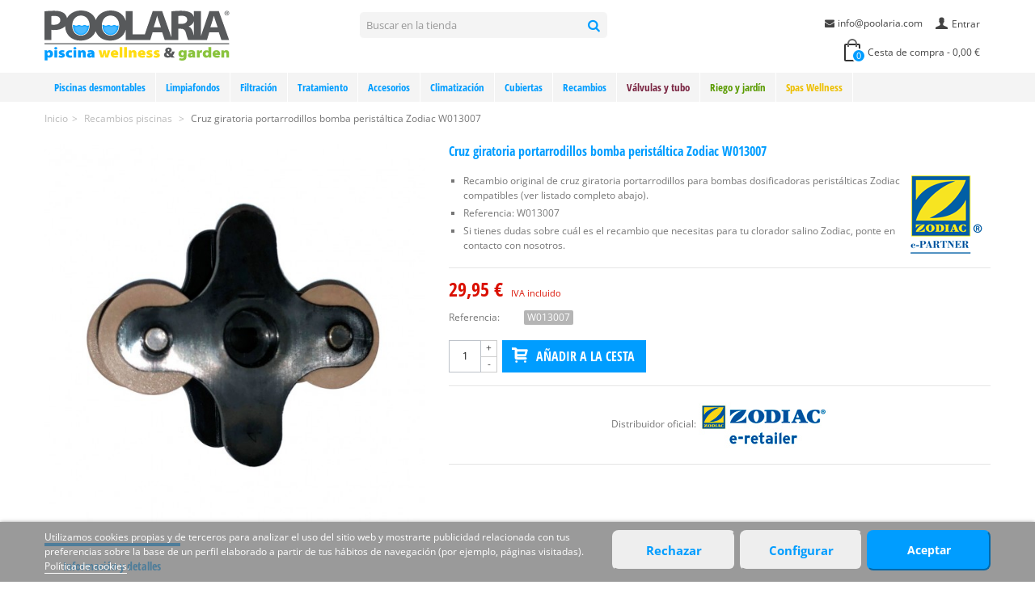

--- FILE ---
content_type: text/html; charset=utf-8
request_url: https://www.poolaria.com/recambios-piscinas/2375-cruz-giratoria-portarrodillos-zodiac-w013007.html
body_size: 19480
content:
<!DOCTYPE HTML> <!--[if lt IE 7]><html class="no-js lt-ie9 lt-ie8 lt-ie7" lang="es-es"><![endif]--> <!--[if IE 7]><html class="no-js lt-ie9 lt-ie8 ie7" lang="es-es"><![endif]--> <!--[if IE 8]><html class="no-js lt-ie9 ie8" lang="es-es"><![endif]--> <!--[if gt IE 8]><html class="no-js ie9" lang="es-es"><![endif]--><html lang="es-es"><head><meta charset="utf-8" /><title>Cruz giratoria portarrodillos bomba peristáltica Zodiac W013007 | Poolaria</title><meta name="description" content="Comprar Cruz giratoria portarrodillos bomba peristáltica Zodiac W013007 al mejor precio online. Distribuidor oficial Zodiac Poolcare. Tienda adherida a Confianza Online." /><meta name="robots" content="index,follow" /><meta name="viewport" content="width=device-width, minimum-scale=0.25, maximum-scale=1.6, initial-scale=1.0" /><link rel="icon" type="image/vnd.microsoft.icon" href="/img/favicon.ico?1712052426" /><link rel="shortcut icon" type="image/x-icon" href="/img/favicon.ico?1712052426" /><link rel="apple-touch-icon" sizes="57x57" href="/modules/stthemeeditor/img/1/touch-icon-iphone-57.png" /><link rel="apple-touch-icon" sizes="72x72" href="/modules/stthemeeditor/img/1/touch-icon-iphone-72.png" /><link rel="apple-touch-icon" sizes="114x114" href="/modules/stthemeeditor/img/1/touch-icon-iphone-114.png" /><link rel="apple-touch-icon" sizes="144x144" href="/modules/stthemeeditor/img/1/touch-icon-iphone-144.png" /><link rel="preload" as="font" type="font/woff2" href="/themes/panda/font/fontello.woff2?80711098" crossorigin /><link rel="preload" as="font" type="font/woff2" href="/themes/panda/font/open-sans-v34-latin-regular.woff2" crossorigin /><link rel="preload" as="font" type="font/woff2" href="/themes/panda/font/open-sans-condensed-v25-latin-700.woff2" crossorigin /><link rel="stylesheet" href="https://www.poolaria.com/themes/panda/cache/v_511_b0e478b55384214974340c511349baa6_all.css?d=2025_01_02" type="text/css" media="all" /><link rel="stylesheet" href="https://www.poolaria.com/themes/panda/cache/v_511_6c3056044d55405117350db208966904_print.css?d=2025_01_02" type="text/css" media="print" /><link href="https://www.poolaria.com/modules/stthemeeditor/views/css/customer-s1.css?v2" rel="stylesheet" type="text/css" media="all" /> 
<script type="text/javascript"></script><style type="text/css">#st_mega_menu_wrap #st_ma_1,#st_mega_menu_column_block #st_ma_1,#st_mega_menu_wrap #st_menu_block_1,#st_mega_menu_wrap #st_menu_block_1 a,#st_mega_menu_column_block #st_menu_block_1,#st_mega_menu_column_block #st_menu_block_1 a{color:#009dff;}#st_mega_menu_wrap #st_ma_1:hover, #st_mega_menu_wrap #st_menu_1.current .ma_level_0,#st_mega_menu_column_block #st_ma_1:hover, #st_mega_menu_column_block #st_menu_1.current .ma_level_0,#st_mega_menu_wrap #st_menu_block_1 a:hover,#st_mega_menu_column_block #st_menu_block_1 a:hover{color:#ffffff;}#st_mega_menu_wrap #st_ma_1,#st_mega_menu_column_block #st_ma_1{background-color:#f4f4f4;}#st_mega_menu_wrap #st_ma_1:hover, #st_mega_menu_wrap #st_menu_1.current .ma_level_0,#st_mega_menu_column_block #st_ma_1:hover, #st_mega_menu_column_block #st_menu_1.current .ma_level_0{background-color:#009dff;}#st_mega_menu_wrap #st_ma_2,#st_mega_menu_column_block #st_ma_2,#st_mega_menu_wrap #st_menu_block_2,#st_mega_menu_wrap #st_menu_block_2 a,#st_mega_menu_column_block #st_menu_block_2,#st_mega_menu_column_block #st_menu_block_2 a{color:#009dff;}#st_mega_menu_wrap #st_ma_2:hover, #st_mega_menu_wrap #st_menu_2.current .ma_level_0,#st_mega_menu_column_block #st_ma_2:hover, #st_mega_menu_column_block #st_menu_2.current .ma_level_0,#st_mega_menu_wrap #st_menu_block_2 a:hover,#st_mega_menu_column_block #st_menu_block_2 a:hover{color:#ffffff;}#st_mega_menu_wrap #st_ma_2,#st_mega_menu_column_block #st_ma_2{background-color:#f4f4f4;}#st_mega_menu_wrap #st_ma_2:hover, #st_mega_menu_wrap #st_menu_2.current .ma_level_0,#st_mega_menu_column_block #st_ma_2:hover, #st_mega_menu_column_block #st_menu_2.current .ma_level_0{background-color:#009dff;}#st_mega_menu_wrap #st_ma_9,#st_mega_menu_column_block #st_ma_9,#st_mega_menu_wrap #st_menu_block_9,#st_mega_menu_wrap #st_menu_block_9 a,#st_mega_menu_column_block #st_menu_block_9,#st_mega_menu_column_block #st_menu_block_9 a{color:#009dff;}#st_mega_menu_wrap #st_ma_9:hover, #st_mega_menu_wrap #st_menu_9.current .ma_level_0,#st_mega_menu_column_block #st_ma_9:hover, #st_mega_menu_column_block #st_menu_9.current .ma_level_0,#st_mega_menu_wrap #st_menu_block_9 a:hover,#st_mega_menu_column_block #st_menu_block_9 a:hover{color:#ffffff;}#st_mega_menu_wrap #st_ma_9,#st_mega_menu_column_block #st_ma_9{background-color:#f4f4f4;}#st_mega_menu_wrap #st_ma_9:hover, #st_mega_menu_wrap #st_menu_9.current .ma_level_0,#st_mega_menu_column_block #st_ma_9:hover, #st_mega_menu_column_block #st_menu_9.current .ma_level_0{background-color:#009dff;}#st_mega_menu_wrap #st_ma_12,#st_mega_menu_column_block #st_ma_12,#st_mega_menu_wrap #st_menu_block_12,#st_mega_menu_wrap #st_menu_block_12 a,#st_mega_menu_column_block #st_menu_block_12,#st_mega_menu_column_block #st_menu_block_12 a{color:#009dff;}#st_mega_menu_wrap #st_ma_12:hover, #st_mega_menu_wrap #st_menu_12.current .ma_level_0,#st_mega_menu_column_block #st_ma_12:hover, #st_mega_menu_column_block #st_menu_12.current .ma_level_0,#st_mega_menu_wrap #st_menu_block_12 a:hover,#st_mega_menu_column_block #st_menu_block_12 a:hover{color:#ffffff;}#st_mega_menu_wrap #st_ma_12,#st_mega_menu_column_block #st_ma_12{background-color:#f4f4f4;}#st_mega_menu_wrap #st_ma_12:hover, #st_mega_menu_wrap #st_menu_12.current .ma_level_0,#st_mega_menu_column_block #st_ma_12:hover, #st_mega_menu_column_block #st_menu_12.current .ma_level_0{background-color:#009dff;}#st_mega_menu_wrap #st_ma_14,#st_mega_menu_column_block #st_ma_14,#st_mega_menu_wrap #st_menu_block_14,#st_mega_menu_wrap #st_menu_block_14 a,#st_mega_menu_column_block #st_menu_block_14,#st_mega_menu_column_block #st_menu_block_14 a{color:#009dff;}#st_mega_menu_wrap #st_ma_14:hover, #st_mega_menu_wrap #st_menu_14.current .ma_level_0,#st_mega_menu_column_block #st_ma_14:hover, #st_mega_menu_column_block #st_menu_14.current .ma_level_0,#st_mega_menu_wrap #st_menu_block_14 a:hover,#st_mega_menu_column_block #st_menu_block_14 a:hover{color:#ffffff;}#st_mega_menu_wrap #st_ma_14,#st_mega_menu_column_block #st_ma_14{background-color:#f4f4f4;}#st_mega_menu_wrap #st_ma_14:hover, #st_mega_menu_wrap #st_menu_14.current .ma_level_0,#st_mega_menu_column_block #st_ma_14:hover, #st_mega_menu_column_block #st_menu_14.current .ma_level_0{background-color:#009dff;}#st_mega_menu_wrap #st_ma_17,#st_mega_menu_column_block #st_ma_17,#st_mega_menu_wrap #st_menu_block_17,#st_mega_menu_wrap #st_menu_block_17 a,#st_mega_menu_column_block #st_menu_block_17,#st_mega_menu_column_block #st_menu_block_17 a{color:#009dff;}#st_mega_menu_wrap #st_ma_17:hover, #st_mega_menu_wrap #st_menu_17.current .ma_level_0,#st_mega_menu_column_block #st_ma_17:hover, #st_mega_menu_column_block #st_menu_17.current .ma_level_0,#st_mega_menu_wrap #st_menu_block_17 a:hover,#st_mega_menu_column_block #st_menu_block_17 a:hover{color:#ffffff;}#st_mega_menu_wrap #st_ma_17,#st_mega_menu_column_block #st_ma_17{background-color:#f4f4f4;}#st_mega_menu_wrap #st_ma_17:hover, #st_mega_menu_wrap #st_menu_17.current .ma_level_0,#st_mega_menu_column_block #st_ma_17:hover, #st_mega_menu_column_block #st_menu_17.current .ma_level_0{background-color:#009dff;}#st_mega_menu_wrap #st_ma_19,#st_mega_menu_column_block #st_ma_19,#st_mega_menu_wrap #st_menu_block_19,#st_mega_menu_wrap #st_menu_block_19 a,#st_mega_menu_column_block #st_menu_block_19,#st_mega_menu_column_block #st_menu_block_19 a{color:#009dff;}#st_mega_menu_wrap #st_ma_19:hover, #st_mega_menu_wrap #st_menu_19.current .ma_level_0,#st_mega_menu_column_block #st_ma_19:hover, #st_mega_menu_column_block #st_menu_19.current .ma_level_0,#st_mega_menu_wrap #st_menu_block_19 a:hover,#st_mega_menu_column_block #st_menu_block_19 a:hover{color:#ffffff;}#st_mega_menu_wrap #st_ma_19,#st_mega_menu_column_block #st_ma_19{background-color:#f4f4f4;}#st_mega_menu_wrap #st_ma_19:hover, #st_mega_menu_wrap #st_menu_19.current .ma_level_0,#st_mega_menu_column_block #st_ma_19:hover, #st_mega_menu_column_block #st_menu_19.current .ma_level_0{background-color:#009dff;}#st_mega_menu_wrap #st_ma_22,#st_mega_menu_column_block #st_ma_22,#st_mega_menu_wrap #st_menu_block_22,#st_mega_menu_wrap #st_menu_block_22 a,#st_mega_menu_column_block #st_menu_block_22,#st_mega_menu_column_block #st_menu_block_22 a{color:#009dff;}#st_mega_menu_wrap #st_ma_22:hover, #st_mega_menu_wrap #st_menu_22.current .ma_level_0,#st_mega_menu_column_block #st_ma_22:hover, #st_mega_menu_column_block #st_menu_22.current .ma_level_0,#st_mega_menu_wrap #st_menu_block_22 a:hover,#st_mega_menu_column_block #st_menu_block_22 a:hover{color:#ffffff;}#st_mega_menu_wrap #st_ma_22,#st_mega_menu_column_block #st_ma_22{background-color:#f4f4f4;}#st_mega_menu_wrap #st_ma_22:hover, #st_mega_menu_wrap #st_menu_22.current .ma_level_0,#st_mega_menu_column_block #st_ma_22:hover, #st_mega_menu_column_block #st_menu_22.current .ma_level_0{background-color:#009dff;}#st_mega_menu_wrap #st_ma_24,#st_mega_menu_column_block #st_ma_24,#st_mega_menu_wrap #st_menu_block_24,#st_mega_menu_wrap #st_menu_block_24 a,#st_mega_menu_column_block #st_menu_block_24,#st_mega_menu_column_block #st_menu_block_24 a{color:#009dff;}#st_mega_menu_wrap #st_ma_24:hover, #st_mega_menu_wrap #st_menu_24.current .ma_level_0,#st_mega_menu_column_block #st_ma_24:hover, #st_mega_menu_column_block #st_menu_24.current .ma_level_0,#st_mega_menu_wrap #st_menu_block_24 a:hover,#st_mega_menu_column_block #st_menu_block_24 a:hover{color:#ffffff;}#st_mega_menu_wrap #st_ma_24,#st_mega_menu_column_block #st_ma_24{background-color:#f4f4f4;}#st_mega_menu_wrap #st_ma_24:hover, #st_mega_menu_wrap #st_menu_24.current .ma_level_0,#st_mega_menu_column_block #st_ma_24:hover, #st_mega_menu_column_block #st_menu_24.current .ma_level_0{background-color:#009dff;}#st_mega_menu_wrap #st_ma_27,#st_mega_menu_column_block #st_ma_27,#st_mega_menu_wrap #st_menu_block_27,#st_mega_menu_wrap #st_menu_block_27 a,#st_mega_menu_column_block #st_menu_block_27,#st_mega_menu_column_block #st_menu_block_27 a{color:#009dff;}#st_mega_menu_wrap #st_ma_27:hover, #st_mega_menu_wrap #st_menu_27.current .ma_level_0,#st_mega_menu_column_block #st_ma_27:hover, #st_mega_menu_column_block #st_menu_27.current .ma_level_0,#st_mega_menu_wrap #st_menu_block_27 a:hover,#st_mega_menu_column_block #st_menu_block_27 a:hover{color:#ffffff;}#st_mega_menu_wrap #st_ma_27,#st_mega_menu_column_block #st_ma_27{background-color:#f4f4f4;}#st_mega_menu_wrap #st_ma_27:hover, #st_mega_menu_wrap #st_menu_27.current .ma_level_0,#st_mega_menu_column_block #st_ma_27:hover, #st_mega_menu_column_block #st_menu_27.current .ma_level_0{background-color:#009dff;}#st_mega_menu_wrap #st_ma_29,#st_mega_menu_column_block #st_ma_29,#st_mega_menu_wrap #st_menu_block_29,#st_mega_menu_wrap #st_menu_block_29 a,#st_mega_menu_column_block #st_menu_block_29,#st_mega_menu_column_block #st_menu_block_29 a{color:#009dff;}#st_mega_menu_wrap #st_ma_29:hover, #st_mega_menu_wrap #st_menu_29.current .ma_level_0,#st_mega_menu_column_block #st_ma_29:hover, #st_mega_menu_column_block #st_menu_29.current .ma_level_0,#st_mega_menu_wrap #st_menu_block_29 a:hover,#st_mega_menu_column_block #st_menu_block_29 a:hover{color:#ffffff;}#st_mega_menu_wrap #st_ma_29,#st_mega_menu_column_block #st_ma_29{background-color:#f4f4f4;}#st_mega_menu_wrap #st_ma_29:hover, #st_mega_menu_wrap #st_menu_29.current .ma_level_0,#st_mega_menu_column_block #st_ma_29:hover, #st_mega_menu_column_block #st_menu_29.current .ma_level_0{background-color:#009dff;}#st_mega_menu_wrap #st_ma_32,#st_mega_menu_column_block #st_ma_32,#st_mega_menu_wrap #st_menu_block_32,#st_mega_menu_wrap #st_menu_block_32 a,#st_mega_menu_column_block #st_menu_block_32,#st_mega_menu_column_block #st_menu_block_32 a{color:#009dff;}#st_mega_menu_wrap #st_ma_32:hover, #st_mega_menu_wrap #st_menu_32.current .ma_level_0,#st_mega_menu_column_block #st_ma_32:hover, #st_mega_menu_column_block #st_menu_32.current .ma_level_0,#st_mega_menu_wrap #st_menu_block_32 a:hover,#st_mega_menu_column_block #st_menu_block_32 a:hover{color:#ffffff;}#st_mega_menu_wrap #st_ma_32,#st_mega_menu_column_block #st_ma_32{background-color:#f4f4f4;}#st_mega_menu_wrap #st_ma_32:hover, #st_mega_menu_wrap #st_menu_32.current .ma_level_0,#st_mega_menu_column_block #st_ma_32:hover, #st_mega_menu_column_block #st_menu_32.current .ma_level_0{background-color:#009dff;}#st_mega_menu_wrap #st_ma_34,#st_mega_menu_column_block #st_ma_34,#st_mega_menu_wrap #st_menu_block_34,#st_mega_menu_wrap #st_menu_block_34 a,#st_mega_menu_column_block #st_menu_block_34,#st_mega_menu_column_block #st_menu_block_34 a{color:#009dff;}#st_mega_menu_wrap #st_ma_34:hover, #st_mega_menu_wrap #st_menu_34.current .ma_level_0,#st_mega_menu_column_block #st_ma_34:hover, #st_mega_menu_column_block #st_menu_34.current .ma_level_0,#st_mega_menu_wrap #st_menu_block_34 a:hover,#st_mega_menu_column_block #st_menu_block_34 a:hover{color:#ffffff;}#st_mega_menu_wrap #st_ma_34,#st_mega_menu_column_block #st_ma_34{background-color:#f4f4f4;}#st_mega_menu_wrap #st_ma_34:hover, #st_mega_menu_wrap #st_menu_34.current .ma_level_0,#st_mega_menu_column_block #st_ma_34:hover, #st_mega_menu_column_block #st_menu_34.current .ma_level_0{background-color:#009dff;}#st_mega_menu_wrap #st_ma_37,#st_mega_menu_column_block #st_ma_37,#st_mega_menu_wrap #st_menu_block_37,#st_mega_menu_wrap #st_menu_block_37 a,#st_mega_menu_column_block #st_menu_block_37,#st_mega_menu_column_block #st_menu_block_37 a{color:#009dff;}#st_mega_menu_wrap #st_ma_37:hover, #st_mega_menu_wrap #st_menu_37.current .ma_level_0,#st_mega_menu_column_block #st_ma_37:hover, #st_mega_menu_column_block #st_menu_37.current .ma_level_0,#st_mega_menu_wrap #st_menu_block_37 a:hover,#st_mega_menu_column_block #st_menu_block_37 a:hover{color:#ffffff;}#st_mega_menu_wrap #st_ma_37,#st_mega_menu_column_block #st_ma_37{background-color:#f4f4f4;}#st_mega_menu_wrap #st_ma_37:hover, #st_mega_menu_wrap #st_menu_37.current .ma_level_0,#st_mega_menu_column_block #st_ma_37:hover, #st_mega_menu_column_block #st_menu_37.current .ma_level_0{background-color:#009dff;}#st_mega_menu_wrap #st_ma_39,#st_mega_menu_column_block #st_ma_39,#st_mega_menu_wrap #st_menu_block_39,#st_mega_menu_wrap #st_menu_block_39 a,#st_mega_menu_column_block #st_menu_block_39,#st_mega_menu_column_block #st_menu_block_39 a{color:#7a2542;}#st_mega_menu_wrap #st_ma_39:hover, #st_mega_menu_wrap #st_menu_39.current .ma_level_0,#st_mega_menu_column_block #st_ma_39:hover, #st_mega_menu_column_block #st_menu_39.current .ma_level_0,#st_mega_menu_wrap #st_menu_block_39 a:hover,#st_mega_menu_column_block #st_menu_block_39 a:hover{color:#ffffff;}#st_mega_menu_wrap #st_ma_39,#st_mega_menu_column_block #st_ma_39{background-color:#f4f4f4;}#st_mega_menu_wrap #st_ma_39:hover, #st_mega_menu_wrap #st_menu_39.current .ma_level_0,#st_mega_menu_column_block #st_ma_39:hover, #st_mega_menu_column_block #st_menu_39.current .ma_level_0{background-color:#7a2542;}#st_mega_menu_wrap #st_ma_42,#st_mega_menu_column_block #st_ma_42,#st_mega_menu_wrap #st_menu_block_42,#st_mega_menu_wrap #st_menu_block_42 a,#st_mega_menu_column_block #st_menu_block_42,#st_mega_menu_column_block #st_menu_block_42 a{color:#7a2542;}#st_mega_menu_wrap #st_ma_42:hover, #st_mega_menu_wrap #st_menu_42.current .ma_level_0,#st_mega_menu_column_block #st_ma_42:hover, #st_mega_menu_column_block #st_menu_42.current .ma_level_0,#st_mega_menu_wrap #st_menu_block_42 a:hover,#st_mega_menu_column_block #st_menu_block_42 a:hover{color:#ffffff;}#st_mega_menu_wrap #st_ma_42,#st_mega_menu_column_block #st_ma_42{background-color:#f4f4f4;}#st_mega_menu_wrap #st_ma_42:hover, #st_mega_menu_wrap #st_menu_42.current .ma_level_0,#st_mega_menu_column_block #st_ma_42:hover, #st_mega_menu_column_block #st_menu_42.current .ma_level_0{background-color:#7a2542;}#st_mega_menu_wrap #st_ma_44,#st_mega_menu_column_block #st_ma_44,#st_mega_menu_wrap #st_menu_block_44,#st_mega_menu_wrap #st_menu_block_44 a,#st_mega_menu_column_block #st_menu_block_44,#st_mega_menu_column_block #st_menu_block_44 a{color:#5a9b00;}#st_mega_menu_wrap #st_ma_44:hover, #st_mega_menu_wrap #st_menu_44.current .ma_level_0,#st_mega_menu_column_block #st_ma_44:hover, #st_mega_menu_column_block #st_menu_44.current .ma_level_0,#st_mega_menu_wrap #st_menu_block_44 a:hover,#st_mega_menu_column_block #st_menu_block_44 a:hover{color:#ffffff;}#st_mega_menu_wrap #st_ma_44,#st_mega_menu_column_block #st_ma_44{background-color:#f4f4f4;}#st_mega_menu_wrap #st_ma_44:hover, #st_mega_menu_wrap #st_menu_44.current .ma_level_0,#st_mega_menu_column_block #st_ma_44:hover, #st_mega_menu_column_block #st_menu_44.current .ma_level_0{background-color:#5a9b00;}#st_mega_menu_wrap #st_ma_47,#st_mega_menu_column_block #st_ma_47,#st_mega_menu_wrap #st_menu_block_47,#st_mega_menu_wrap #st_menu_block_47 a,#st_mega_menu_column_block #st_menu_block_47,#st_mega_menu_column_block #st_menu_block_47 a{color:#5a9b00;}#st_mega_menu_wrap #st_ma_47:hover, #st_mega_menu_wrap #st_menu_47.current .ma_level_0,#st_mega_menu_column_block #st_ma_47:hover, #st_mega_menu_column_block #st_menu_47.current .ma_level_0,#st_mega_menu_wrap #st_menu_block_47 a:hover,#st_mega_menu_column_block #st_menu_block_47 a:hover{color:#ffffff;}#st_mega_menu_wrap #st_ma_47,#st_mega_menu_column_block #st_ma_47{background-color:#f4f4f4;}#st_mega_menu_wrap #st_ma_47:hover, #st_mega_menu_wrap #st_menu_47.current .ma_level_0,#st_mega_menu_column_block #st_ma_47:hover, #st_mega_menu_column_block #st_menu_47.current .ma_level_0{background-color:#5a9b00;}#st_mega_menu_wrap #st_ma_49,#st_mega_menu_column_block #st_ma_49,#st_mega_menu_wrap #st_menu_block_49,#st_mega_menu_wrap #st_menu_block_49 a,#st_mega_menu_column_block #st_menu_block_49,#st_mega_menu_column_block #st_menu_block_49 a{color:#edbf00;}#st_mega_menu_wrap #st_ma_49:hover, #st_mega_menu_wrap #st_menu_49.current .ma_level_0,#st_mega_menu_column_block #st_ma_49:hover, #st_mega_menu_column_block #st_menu_49.current .ma_level_0,#st_mega_menu_wrap #st_menu_block_49 a:hover,#st_mega_menu_column_block #st_menu_block_49 a:hover{color:#ffffff;}#st_mega_menu_wrap #st_ma_49,#st_mega_menu_column_block #st_ma_49{background-color:#f4f4f4;}#st_mega_menu_wrap #st_ma_49:hover, #st_mega_menu_wrap #st_menu_49.current .ma_level_0,#st_mega_menu_column_block #st_ma_49:hover, #st_mega_menu_column_block #st_menu_49.current .ma_level_0{background-color:#ffde17;}#st_mega_menu_wrap #st_ma_52,#st_mega_menu_column_block #st_ma_52,#st_mega_menu_wrap #st_menu_block_52,#st_mega_menu_wrap #st_menu_block_52 a,#st_mega_menu_column_block #st_menu_block_52,#st_mega_menu_column_block #st_menu_block_52 a{color:#edbf00;}#st_mega_menu_wrap #st_ma_52:hover, #st_mega_menu_wrap #st_menu_52.current .ma_level_0,#st_mega_menu_column_block #st_ma_52:hover, #st_mega_menu_column_block #st_menu_52.current .ma_level_0,#st_mega_menu_wrap #st_menu_block_52 a:hover,#st_mega_menu_column_block #st_menu_block_52 a:hover{color:#ffffff;}#st_mega_menu_wrap #st_ma_52,#st_mega_menu_column_block #st_ma_52{background-color:#f4f4f4;}#st_mega_menu_wrap #st_ma_52:hover, #st_mega_menu_wrap #st_menu_52.current .ma_level_0,#st_mega_menu_column_block #st_ma_52:hover, #st_mega_menu_column_block #st_menu_52.current .ma_level_0{background-color:#ffde17;}#st_mega_menu_wrap #st_ma_54,#st_mega_menu_column_block #st_ma_54,#st_mega_menu_wrap #st_menu_block_54,#st_mega_menu_wrap #st_menu_block_54 a,#st_mega_menu_column_block #st_menu_block_54,#st_mega_menu_column_block #st_menu_block_54 a{color:#009dff;}#st_mega_menu_wrap #st_ma_54:hover, #st_mega_menu_wrap #st_menu_54.current .ma_level_0,#st_mega_menu_column_block #st_ma_54:hover, #st_mega_menu_column_block #st_menu_54.current .ma_level_0,#st_mega_menu_wrap #st_menu_block_54 a:hover,#st_mega_menu_column_block #st_menu_block_54 a:hover{color:#ffffff;}#st_mega_menu_wrap #st_ma_54,#st_mega_menu_column_block #st_ma_54{background-color:#f4f4f4;}#st_mega_menu_wrap #st_ma_54:hover, #st_mega_menu_wrap #st_menu_54.current .ma_level_0,#st_mega_menu_column_block #st_ma_54:hover, #st_mega_menu_column_block #st_menu_54.current .ma_level_0{background-color:#009dff;}#st_mega_menu_wrap #st_ma_57,#st_mega_menu_column_block #st_ma_57,#st_mega_menu_wrap #st_menu_block_57,#st_mega_menu_wrap #st_menu_block_57 a,#st_mega_menu_column_block #st_menu_block_57,#st_mega_menu_column_block #st_menu_block_57 a{color:#009dff;}#st_mega_menu_wrap #st_ma_57:hover, #st_mega_menu_wrap #st_menu_57.current .ma_level_0,#st_mega_menu_column_block #st_ma_57:hover, #st_mega_menu_column_block #st_menu_57.current .ma_level_0,#st_mega_menu_wrap #st_menu_block_57 a:hover,#st_mega_menu_column_block #st_menu_block_57 a:hover{color:#ffffff;}#st_mega_menu_wrap #st_ma_57,#st_mega_menu_column_block #st_ma_57{background-color:#f4f4f4;}#st_mega_menu_wrap #st_ma_57:hover, #st_mega_menu_wrap #st_menu_57.current .ma_level_0,#st_mega_menu_column_block #st_ma_57:hover, #st_mega_menu_column_block #st_menu_57.current .ma_level_0{background-color:#009dff;}</style><style type="text/css">#easycontent_container_3 {background-color:#f4f4f4;}#easycontent_container_3 {padding-top:20px;}#easycontent_container_3 {padding-bottom:10px;}#easycontent_container_4 {padding-top:10px;}#easycontent_container_4 {padding-bottom:10px;}#easycontent_container_5 {background-color:#f4f4f4;}#easycontent_container_5 {padding-top:20px;}#easycontent_container_5 {padding-bottom:10px;}#easycontent_container_5 {margin-bottom:10px;}#easycontent_6 {margin-top:0px;}#easycontent_6 {margin-bottom:0px;}#easycontent_container_18 {margin-bottom:20px;}</style><style type="text/css">.featured_products_sldier_block_center_container .products_slider .owl-theme.owl-navigation-tr .owl-controls .owl-buttons div.disabled,.featured_products_sldier_block_center_container .products_slider .owl-theme.owl-navigation-tr .owl-controls .owl-buttons div.disabled:hover{background-color:transplanted;}</style> <script data-keepinline="true">window.dataLayer = window.dataLayer || [];
	function gtag(){dataLayer.push(arguments);}
	gtag('consent', 'default', {
	  'ad_storage': 'denied',
	  'ad_user_data': 'denied',
	  'ad_personalization': 'denied',
	  'analytics_storage': 'denied'
	});</script> 
<script async src="https://www.googletagmanager.com/gtag/js?id=G-ZFYB58JYL8" data-keepinline="true"></script> <script data-keepinline="true">window.dataLayer = window.dataLayer || [];
	function gtag(){dataLayer.push(arguments);}
	gtag('js', new Date());
	gtag('config', 'G-ZFYB58JYL8', {'allow_enhanced_conversions':true});
	gtag('config', 'AW-1039096643', {'allow_enhanced_conversions':true});</script> <script data-keepinline="true">function consentGranted() {
	    gtag('consent', 'update', {
	      'ad_user_data': 'granted',
	      'ad_personalization': 'granted',
	      'ad_storage': 'granted',
	      'analytics_storage': 'granted'
	    });
	  }</script> <script data-keepinline="true">const cvalue = ('; '+document.cookie).split(`; __lglaw=`).pop().split(';')[0];
	if (cvalue == 1) {
	gtag('consent', 'update', {
	      'ad_user_data': 'granted',
	      'ad_personalization': 'granted',
	      'ad_storage': 'granted',
	      'analytics_storage': 'granted'
	    });
	}</script> </head><body id="product" class="product product-2375 product-cruz-giratoria-portarrodillos-zodiac-w013007 category-47 category-recambios-piscinas hide-left-column hide-right-column lang_es slide_lr_column "> <!--[if lt IE 9]><p class="alert alert-warning">Please upgrade to Internet Explorer version 9 or download Firefox, Opera, Safari or Chrome.</p> <![endif]--><div id="st-container" class="st-container st-effect-1"><div class="st-pusher"><div class="st-content"><div class="st-content-inner"><div id="body_wrapper" style="padding-bottom: 0px !important"><div class="header-container "> <header id="header"> <section id="mobile_bar" class="animated fast"><div class="container"><div id="mobile_bar_container" class=" mobile_bar_center_layout"><div id="mobile_bar_left"><div id="mobile_bar_left_inner"><a id="mobile_bar_menu_tri" class="mobile_bar_tri" href="javascript:;" rel="nofollow"> <i class="icon-menu icon_btn icon-1x"></i> <span class="mobile_bar_tri_text">Menú</span> </a></div></div><div id="mobile_bar_center"> <a id="mobile_header_logo" href="https://www.poolaria.com/" title="Poolaria"> <img class="logo replace-2x" src="/img/logo.svg" alt="Poolaria" width="229" height="80"/> </a></div><div id="mobile_bar_right"><div id="mobile_bar_right_inner"><a id="mobile_bar_cart_tri" href="javascript:;" rel="nofollow" title="Cesta"><div class="ajax_cart_bag"> <span class="ajax_cart_quantity amount_circle ">0</span> <span class="ajax_cart_bg_handle"></span></div> <span class="mobile_bar_tri_text">Cesta</span> </a></div></div></div></div> </section><div id="header_primary" class="animated fast"><div class="wide_container"><div class="container"><div id="header_primary_row" class="row"><div id="header_left" class="col-sm-12 col-md-4 clearfix"> <a id="logo_left" href="https://www.poolaria.com/" title="Poolaria"> <img class="logo replace-2x" src="/img/logo.svg" alt="Poolaria" width="229" height="80"/> </a></div><div id="header_right" class="col-sm-12 col-md-8"><div id="header_top" class="row"><div id="header_top_left" class="col-sm-12 col-md-5"><div id="search_block_top" class=" top_bar_item clearfix"><form id="searchbox" method="get" action="https://www.poolaria.com/buscar" ><div id="searchbox_inner" class="clearfix"> <input type="hidden" name="controller" value="search" /> <input type="hidden" name="orderby" value="position" /> <input type="hidden" name="orderway" value="desc" /> <input class="search_query form-control" type="text" id="search_query_top" name="search_query" placeholder="Buscar en la tienda" value="" autocomplete="off" /> <button type="submit" name="submit_search" class="button-search"> <i class="icon-search-1 icon-large"></i> </button><div class="hidden more_prod_string">Más resultados »</div></div></form>  </div></div><div id="header_top_right" class="col-sm-12 col-md-7 clearfix"> <a class="login top_bar_item" href="https://www.poolaria.com/mi-cuenta" rel="nofollow" title="Entrar a tu cuenta de cliente"> <span class="header_item"><i class="icon-user-1 icon-mar-lr2 icon-large"></i>Entrar</span> </a><div id="multilink_2" class="stlinkgroups_top dropdown_wrap first-item top_bar_item"><div class="dropdown_tri header_item"> <a href="https://www.poolaria.com/contacto" title="info@poolaria.com" > <i class="icon-mail-alt"></i>info@poolaria.com </a></div></div></div></div><div id="header_bottom" class="clearfix"><div class="shopping_cart top_bar_item hidden-sm hidden-xs"> <a href="https://www.poolaria.com/quick-order" id="shopping_cart" title="Ver cesta de compra" rel="nofollow" class="header_item"><div class="ajax_cart_bag"> <span class="ajax_cart_quantity amount_circle ">0</span> <span class="ajax_cart_bg_handle"></span></div> <span class="cart_text">Cesta de compra</span> <span class="ajax_cart_quantity">0</span> <span class="ajax_cart_product_txt">producto(s)</span> <span class="ajax_cart_split">-</span> <span class="ajax_cart_total"> 0,00 € </span> </a><div id="cart_block" class="cart_block exclusive"><div class="block_content"><div class="cart_block_list"><p class="cart_block_no_products alert alert-warning"> Sin productos</p><div class="cart-prices unvisible"><div class="cart-prices-line first-line"> <span class="price cart_block_shipping_cost ajax_cart_shipping_cost unvisible"> A determinar </span> <span class="unvisible"> Envío </span></div><div class="cart-prices-line last-line"> <span class="price cart_block_total ajax_block_cart_total">0,00 €</span> <span>Total</span></div></div><p class="cart-buttons unvisible "> <a id="button_order_cart" class="btn btn-default" href="https://www.poolaria.com/quick-order" title="Ir al pedido" rel="nofollow">Ir al pedido</a></p></div></div></div></div><div id="layer_cart" class="layer_box"><div class="layer_inner_box"><div class="layer_product clearfix mar_b10"> <span class="cross" title="Cerrar ventana"></span><div class="product-image-container layer_cart_img"></div><div class="layer_product_info"> <span id="layer_cart_product_title" class="product-name"></span> <span id="layer_cart_product_attributes"></span><div id="layer_cart_product_quantity_wrap"> <span class="layer_cart_label">Cantidad</span> <span id="layer_cart_product_quantity"></span></div><div id="layer_cart_product_price_wrap"> <span class="layer_cart_label">Total</span> <span id="layer_cart_product_price"></span></div></div></div><div id="pro_added_success" class="success">Producto añadido a la cesta.</div><div class="layer_details"><div class="layer_cart_sum"> <span class="ajax_cart_product_txt_s unvisible"> Hay <span class="ajax_cart_quantity">0</span> productos en la cesta. </span> <span class="ajax_cart_product_txt "> Hay <span class="ajax_cart_quantity">0</span> productos en la cesta. </span></div><div id="layer_cart_ajax_block_products_total" class="layer_cart_row"> <span class="layer_cart_label"> Total de productos </span> <span class="ajax_block_products_total price"> </span></div><div id="layer_cart_ajax_cart_shipping_cost" class="layer_cart_row hidden"> <span class="layer_cart_label unvisible"> Total envío&nbsp;(IVA incl) </span> <span class="ajax_cart_shipping_cost unvisible"> A determinar </span></div><div id="layer_cart_ajax_block_cart_total" class="layer_cart_row"> <span class="layer_cart_label"> Total </span> <span class="ajax_block_cart_total price"> </span></div><div class="button-container row"><div class="col-xxs-12 col-xs-6"> <span class="continue btn btn-default btn-bootstrap" title="Seguir comprando"> Seguir comprando </span></div><div class="col-xxs-12 col-xs-6"> <a class="btn btn-default btn-bootstrap" href="https://www.poolaria.com/quick-order" title="Hacer pedido" rel="nofollow"> Ir al pedido </a></div></div></div></div><div class="crossseling"></div></div><div class="layer_cart_overlay layer_overlay"></div></div></div></div></div></div></div> <section id="top_extra"><div id="st_mega_menu_container" class="animated fast"><div class="container"> <nav id="st_mega_menu_wrap" role="navigation"><ul class="st_mega_menu clearfix mu_level_0"><li id="st_menu_1" class="ml_level_0 m_alignment_0"> <a id="st_ma_1" href="https://www.poolaria.com/20-piscinas-elevadas" class="ma_level_0 is_parent" title="Piscinas desmontables">Piscinas desmontables</a><div class="stmenu_sub style_wide col-md-12"><div class="row m_column_row"><div id="st_menu_column_4" class="col-md-9"><div id="st_menu_block_7" class="style_content"><div class="row m_column_row" style="text-align: center; font-family: 'Open Sans Condensed'; font-weight: bold;"><div class="col-md-2-4"><a class="spritemenupd sprite-pd01 fs_md" href="https://www.poolaria.com/104-piscinas-de-acero">Piscinas de acero</a></div><div class="col-md-2-4"><a class="spritemenupd sprite-pd02 fs_md" href="https://www.poolaria.com/103-piscinas-de-madera">Piscinas de madera</a></div><div class="col-md-2-4"><a class="spritemenupd sprite-pd03 fs_md" href="https://www.poolaria.com/61-piscinas-de-plastico">Piscinas de plástico</a></div><div class="col-md-2-4"><a class="spritemenupd sprite-pd04 fs_md" href="https://www.poolaria.com/102-piscinas-hinchables">Piscinas hinchables</a></div><div class="col-md-2-4"><a class="spritemenupd sprite-pd05 fs_md" href="https://www.poolaria.com/218-piscinas-infantiles">Piscinas infantiles</a></div></div><div class="row m_column_row" style="text-align: center; font-family: 'Open Sans Condensed'; font-weight: bold;"><div class="col-md-2-4"><a class="spritemenupd sprite-pd06 fs_md" href="https://www.poolaria.com/10_piscinas-gre">Piscinas Gre</a></div><div class="col-md-2-4"><a class="spritemenupd sprite-pd07 fs_md" href="https://www.poolaria.com/36_piscinas-intex">Piscinas Intex</a></div><div class="col-md-2-4"><a class="spritemenupd sprite-pd08 fs_md" href="https://www.poolaria.com/39_piscinas-iaso">Piscinas Iaso</a></div><div class="col-md-2-4"><a class="spritemenupd sprite-pd09 fs_md" href="https://www.poolaria.com/62-filtracion-piscinas-elevadas">Filtración piscinas desmontables</a></div><div class="col-md-2-4"><a class="spritemenupd sprite-pd10 fs_md" href="https://www.poolaria.com/149-accesorios-piscinas-elevadas">Accesorios piscinas desmontables</a></div></div><div class="row s_column_row" style="text-align: center; font-family: 'Open Sans Condensed'; font-weight: bold;"><div class="col-md-2-4"><a class="spritemenupd sprite-pd11 fs_md" href="https://www.poolaria.com/145-cubiertas-piscinas-elevadas">Cubiertas piscinas desmontables</a></div><div class="col-md-2-4"><a class="spritemenupd sprite-pd12 fs_md" href="https://www.poolaria.com/146-liners-piscinas-desmontables">Liners piscinas desmontables</a></div></div></div></div><div id="st_menu_column_5" class="col-md-3"><div id="st_menu_block_8" class="style_content"><div class="row"><div class="text-center"><a class="spritemenupd sprite-z01-a" href="https://www.poolaria.com/10_piscinas-gre">&nbsp;</a></div><div class="text-center"><a class="spritemenupd sprite-z01-b" href="https://www.poolaria.com/36_piscinas-intex">&nbsp;</a></div><div class="text-center"><a class="spritemenupd sprite-z01-c" href="https://www.poolaria.com/content/13-seleccion-piscina-elevada">&nbsp;</a></div></div></div></div></div></div></li><li id="st_menu_9" class="ml_level_0 m_alignment_0"> <a id="st_ma_9" href="https://www.poolaria.com/43-limpiafondos-automaticos" class="ma_level_0 is_parent" title="Limpiafondos automáticos">Limpiafondos</a><div class="stmenu_sub style_wide col-md-12"><div class="row m_column_row"><div id="st_menu_column_6" class="col-md-9"><div id="st_menu_block_10" class="style_content"><div class="row m_column_row" style="text-align: center; font-family: 'Open Sans Condensed'; font-weight: bold;"><div class="col-md-2-4"><a class="spritemenulimp sprite-pd01 fs_md" href="https://www.poolaria.com/84-limpiafondos-electricos">Limpiafondos eléctricos</a></div><div class="col-md-2-4"><a class="spritemenulimp sprite-pd03 fs_md" href="https://www.poolaria.com/291-limpiafondos-sin-cable">Limpiafondos sin cable</a></div><div class="col-md-2-4"><a class="spritemenulimp sprite-pd02 fs_md" href="https://www.poolaria.com/85-limpiafondos-hidraulicos">Limpiafondos hidráulicos</a></div><div class="col-md-2-4"><a class="spritemenulimp sprite-pd04 fs_md" href="https://www.poolaria.com/171-limpiafondos-piscina-publica">Limpiafondos piscina pública</a></div><div class="col-md-2-4"><a class="spritemenulimp sprite-pd05 fs_md" href="https://www.poolaria.com/143-outlet-piscinas">Limpiafondos Outlet</a></div></div><div class="row m_column_row" style="text-align: center; font-family: 'Open Sans Condensed'; font-weight: bold;"><div class="col-md-2-4"><a class="spritemenulimp sprite-pd06 fs_md" href="https://www.poolaria.com/6_limpiafondos-dolphin">Limpiafondos Dolphin</a></div><div class="col-md-2-4"><a class="spritemenulimp sprite-pd08 fs_md" href="https://www.poolaria.com/260-limpiafondos-zodiac">Limpiafondos Zodiac</a></div><div class="col-md-2-4"><a class="spritemenulimp sprite-pd09 fs_md" href="https://www.poolaria.com/45_limpiafondos-niya">Limpiafondos Niya</a></div><div class="col-md-2-4"><a class="spritemenulimp sprite-pd12 fs_md" href="https://www.poolaria.com/9_polaris">Limpiafondos Polaris</a></div><div class="col-md-2-4"><a class="spritemenulimp sprite-pd10 fs_md" href="https://www.poolaria.com/70_limpiafondos-bwt">Limpiafondos BWT</a></div></div></div></div><div id="st_menu_column_7" class="col-md-3"><div id="st_menu_block_11" class="style_content"><div class="row"><div class="text-center"><a class="spritemenulimp sprite-z01-a" href="https://www.poolaria.com/limpiafondos-electricos/4994-zodiac-xa-5095-iq.html">&nbsp;</a></div><div class="text-center"><a class="spritemenulimp sprite-z01-b" href="https://www.poolaria.com/content/12-seleccion-limpiafondos">&nbsp;</a></div><div class="text-center"><a class="spritemenulimp sprite-z01-c" href="https://www.poolaria.com/301-recambios-limpiafondos">&nbsp;</a></div></div></div></div></div></div></li><li id="st_menu_14" class="ml_level_0 m_alignment_0"> <a id="st_ma_14" href="https://www.poolaria.com/13-filtracion-piscinas" class="ma_level_0 is_parent" title="Filtración">Filtración</a><div class="stmenu_sub style_wide col-md-12"><div class="row m_column_row"><div id="st_menu_column_9" class="col-md-9"><div id="st_menu_block_15" class="style_content"><div class="row m_column_row" style="text-align: center; font-family: 'Open Sans Condensed'; font-weight: bold;"><div class="col-md-2-4"><a class="spritemenufilt sprite-pd01 fs_md" href="https://www.poolaria.com/34-filtros-piscinas">Filtros para piscinas</a></div><div class="col-md-2-4"><a class="spritemenufilt sprite-pd02 fs_md" href="https://www.poolaria.com/35-bombas-piscinas">Bombas para piscinas</a></div><div class="col-md-2-4"><a class="spritemenufilt sprite-pd03 fs_md" href="https://www.poolaria.com/36-valvulas-selectoras">Válvulas selectoras</a></div><div class="col-md-2-4"><a class="spritemenufilt sprite-pd04 fs_md" href="https://www.poolaria.com/37-casetas-y-compactos">Casetas y compactos</a></div><div class="col-md-2-4"><a class="spritemenufilt sprite-pd05 fs_md" href="https://www.poolaria.com/152-cuadros-electricos">Cuadros eléctricos</a></div></div><div class="row s_column_row" style="text-align: center; font-family: 'Open Sans Condensed'; font-weight: bold;"><div class="col-md-2-4"><a class="spritemenufilt sprite-pd06 fs_md" href="https://www.poolaria.com/276-filtros-astralpool">Filtros AstralPool</a><div style="line-height: 4em;"><a class="fs_md" href="https://www.poolaria.com/277-bombas-astralpool">Bombas AstralPool</a></div></div><div class="col-md-2-4"><a class="spritemenufilt sprite-pd07 fs_md" href="https://www.poolaria.com/280-filtros-hayward">Filtros Hayward</a><div style="line-height: 4em;"><a class="fs_md" href="https://www.poolaria.com/256-bombas-hayward">Bombas Hayward</a></div></div><div class="col-md-2-4"><a class="spritemenufilt sprite-pd09 fs_md" href="https://www.poolaria.com/26_bombas-espa">Bombas Espa</a></div><div class="col-md-2-4"><a class="spritemenufilt sprite-pd10 fs_md" href="https://www.poolaria.com/62-filtracion-piscinas-elevadas">Filtración piscinas desmontables</a></div></div></div></div><div id="st_menu_column_10" class="col-md-3"><div id="st_menu_block_16" class="style_content"><div class="row"><div class="text-center"><a class="spritemenufilt sprite-z03-a" href="https://www.poolaria.com/filtros-de-arena/2205-filtro-skypool-astralpool.html">&nbsp;</a></div><div class="text-center"><a class="spritemenufilt sprite-z03-b" href="https://www.poolaria.com/bombas-piscinas/2102-aquasphere-ssp.html">&nbsp;</a></div><div class="text-center"><a class="spritemenufilt sprite-z03-c" href="https://www.poolaria.com/47-recambios-piscinas">&nbsp;</a></div></div></div></div></div></div></li><li id="st_menu_19" class="ml_level_0 m_alignment_0"> <a id="st_ma_19" href="https://www.poolaria.com/16-tratamiento-agua-piscinas" class="ma_level_0 is_parent" title="Tratamiento de agua de piscinas">Tratamiento</a><div class="stmenu_sub style_wide col-md-12"><div class="row m_column_row"><div id="st_menu_column_12" class="col-md-9"><div id="st_menu_block_20" class="style_content"><div class="row m_column_row" style="text-align: center; font-family: 'Open Sans Condensed'; font-weight: bold;"><div class="col-md-2-4"><a class="spritemenutrat sprite-pd01 fs_md" title="Cloro, regulador pH, antialgas, floculante, etc." href="https://www.poolaria.com/118-productos-quimicos-piscina">Productos químicos</a></div><div class="col-md-2-4"><a class="spritemenutrat sprite-pd02 fs_md" href="https://www.poolaria.com/91-cloradores-salinos">Cloradores salinos</a></div><div class="col-md-2-4"><a class="spritemenutrat sprite-pd03 fs_md" href="https://www.poolaria.com/48-reguladores-de-ph">Regulación automática pH</a></div><div class="col-md-2-4"><a class="spritemenutrat sprite-pd04 fs_md" href="https://www.poolaria.com/95-bombas-dosificadoras">Bombas dosificadoras</a></div><div class="col-md-2-4"><a class="spritemenutrat sprite-pd05 fs_md" href="https://www.poolaria.com/94-dosificadores-de-cloro">Dosificadores de cloro</a></div></div><div class="row s_column_row" style="text-align: center; font-family: 'Open Sans Condensed'; font-weight: bold;"><div class="col-md-2-4"><a class="spritemenutrat sprite-pd06 fs_md" title="Medidores, fotómetros, termómetros, etc." href="https://www.poolaria.com/50-medicion-y-analisis-del-agua">Medición y análisis del agua</a></div><div class="col-md-2-4"><a class="spritemenutrat sprite-pd07 fs_md" href="https://www.poolaria.com/92-desinfeccion-ultravioleta-uv">Desinfección UV</a></div><div class="col-md-2-4"><a class="spritemenutrat sprite-pd08 fs_md" href="https://www.poolaria.com/219-tratamiento-de-agua-domestico">Sistemas domésticos tratamiento de agua</a></div></div></div></div><div id="st_menu_column_13" class="col-md-3"><div id="st_menu_block_21" class="style_content"><div class="row"><div class="text-center"><a class="spritemenutrat sprite-z04-a" href="https://www.poolaria.com/bombas-dosificadoras/1437-peristaltica-ph-by-poolaria.html">&nbsp;</a></div><div class="text-center"><a class="spritemenutrat sprite-z04-b" href="https://www.poolaria.com/cloradores-salinos/2198-clear-connect-astralpool.html">&nbsp;</a></div><div class="text-center"><a class="spritemenutrat sprite-z04-c" href="https://www.poolaria.com/content/16-seleccion-clorador-salino">&nbsp;</a></div></div></div></div></div></div></li><li id="st_menu_24" class="ml_level_0 m_alignment_0"> <a id="st_ma_24" href="https://www.poolaria.com/10-accesorios-piscinas" class="ma_level_0 is_parent" title="Accesorios piscinas">Accesorios</a><div class="stmenu_sub style_wide col-md-12"><div class="row m_column_row"><div id="st_menu_column_15" class="col-md-9"><div id="st_menu_block_25" class="style_content"><div class="row m_column_row" style="text-align: center; font-family: 'Open Sans Condensed'; font-weight: bold;"><div class="col-md-2-4"><a class="spritemenuacc sprite-pd01 fs_md" title="Escaleras, duchas, toboganes, rejillas, cascadas, etc." href="https://www.poolaria.com/14-material-exterior">Material exterior</a></div><div class="col-md-2-4"><a class="spritemenuacc sprite-pd02 fs_md" title="Skimmers, sumideros, boquillas, pasamuros, etc." href="https://www.poolaria.com/21-material-vaso-piscina">Material vaso</a></div><div class="col-md-2-4"><a class="spritemenuacc sprite-pd03 fs_md" title="Focos proyectores LED, halógenos, transformadores y lámparas" href="https://www.poolaria.com/17-iluminacion-piscinas">Iluminación</a></div><div class="col-md-2-4"><a class="spritemenuacc sprite-pd04 fs_md" title="Recogehojas, cepillos, mangueras, pértigas, etc." href="https://www.poolaria.com/45-material-limpieza-piscina">Material limpieza</a></div><div class="col-md-2-4"><a class="spritemenuacc sprite-pd05 fs_md" href="https://www.poolaria.com/47-recambios-piscinas">Recambios piscinas</a></div></div><div class="row s_column_row" style="text-align: center; font-family: 'Open Sans Condensed'; font-weight: bold;"><div class="col-md-2-4"><a class="spritemenuacc sprite-pd06 fs_md" title="Pódiums, corcheras, acceso discapacitados, socorrismo, etc." href="https://www.poolaria.com/24-accesorios-piscina-competicion">Accesorios piscina competición</a></div><div class="col-md-2-4"><a class="spritemenuacc sprite-pd07 fs_md" href="https://www.poolaria.com/56-seguridad-piscinas">Seguridad</a></div><div class="col-md-2-4"><a class="spritemenuacc sprite-pd08 fs_md" href="https://www.poolaria.com/136-automatizacion-piscinas">Automatización de piscinas</a></div><div class="col-md-2-4"><a class="spritemenuacc sprite-pd09 fs_md" href="https://www.poolaria.com/28-contracorriente-piscina">Contracorriente</a></div><div class="col-md-2-4"><a class="spritemenuacc sprite-pd10 fs_md" href="https://www.poolaria.com/137-propulsores-acuaticos">Propulsores acuáticos</a></div></div></div></div><div id="st_menu_column_16" class="col-md-3"><div id="st_menu_block_26" class="style_content"><div class="row"><div class="text-center"><a class="spritemenuacc sprite-z03-a" href="https://www.poolaria.com/duchas-piscina/1422-ducha-angel-astralpool.html">&nbsp;</a></div><div class="text-center"><a class="spritemenuacc sprite-z03-b" href="https://www.poolaria.com/iluminacion-piscinas/445-lampara-par56-rgb.html">&nbsp;</a></div></div></div></div></div></div></li><li id="st_menu_29" class="ml_level_0 m_alignment_0"> <a id="st_ma_29" href="https://www.poolaria.com/19-climatizacion-piscinas" class="ma_level_0 is_parent" title="Climatización de piscinas">Climatización</a><div class="stmenu_sub style_wide col-md-12"><div class="row m_column_row"><div id="st_menu_column_18" class="col-md-9"><div id="st_menu_block_30" class="style_content"><div class="row s_column_row" style="text-align: center; font-family: 'Open Sans Condensed'; font-weight: bold;"><div class="col-md-2-4"><a class="spritemenuclim sprite-pd01 fs_md" href="https://www.poolaria.com/57-bombas-calor-piscinas">Bombas de calor</a></div><div class="col-md-2-4"><a class="spritemenuclim sprite-pd02 fs_md" href="https://www.poolaria.com/140-calentadores-solares-piscina">Calentadores solares</a></div><div class="col-md-2-4"><a class="spritemenuclim sprite-pd03 fs_md" href="https://www.poolaria.com/58-calentadores-electricos-piscinas">Calentadores eléctricos</a></div><div class="col-md-2-4"><a class="spritemenuclim sprite-pd04 fs_md" href="https://www.poolaria.com/59-intercambiadores-calor-piscinas">Intercambiadores de calor</a></div><div class="col-md-2-4"><a class="spritemenuclim sprite-pd05 fs_md" href="https://www.poolaria.com/60-deshumidificadores-piscinas">Deshumidificadores</a></div></div></div></div><div id="st_menu_column_19" class="col-md-3"><div id="st_menu_block_31" class="style_content"><div class="row"><div class="text-center"><a class="spritemenuclim sprite-z06-a" href="https://www.poolaria.com/bombas-calor-piscinas/500-astralpool-eco-elyo.html">&nbsp;</a></div><div class="text-center"><a class="spritemenuclim sprite-z06-b" href="https://www.poolaria.com/content/19-estudio-termico">&nbsp;</a></div></div></div></div></div></div></li><li id="st_menu_34" class="ml_level_0 m_alignment_0"> <a id="st_ma_34" href="https://www.poolaria.com/18-cubiertas-piscinas" class="ma_level_0 is_parent" title="Cubiertas y cobertores de piscinas">Cubiertas</a><div class="stmenu_sub style_wide col-md-12"><div class="row m_column_row"><div id="st_menu_column_21" class="col-md-9"><div id="st_menu_block_35" class="style_content"><div class="row m_column_row" style="text-align: center; font-family: 'Open Sans Condensed'; font-weight: bold;"><div class="col-md-2-4"><a class="spritemenucub sprite-pd01 fs_md" href="https://www.poolaria.com/209-cobertores-de-verano-isotermicos">Cobertores de verano (isotérmicos)</a></div><div class="col-md-2-4"><a class="spritemenucub sprite-pd02 fs_md" href="https://www.poolaria.com/210-enrolladores-cobertores-flotantes">Enrolladores cobertores flotantes</a></div><div class="col-md-2-4"><a class="spritemenucub sprite-pd03 fs_md" href="https://www.poolaria.com/208-cobertores-de-invierno-de-proteccion">Cobertores de invierno</a></div><div class="col-md-2-4"><a class="spritemenucub sprite-pd04 fs_md" href="https://www.poolaria.com/211-cubiertas-automaticas-flotantes-de-lamas">Cubiertas de lamas</a></div><div class="col-md-2-4"><a class="spritemenucub sprite-pd06 fs_md" href="https://www.poolaria.com/145-cubiertas-piscinas-elevadas">Cubiertas piscinas desmontables</a></div></div></div></div><div id="st_menu_column_22" class="col-md-3"><div id="st_menu_block_36" class="style_content"><div class="row"><div class="text-center"><a class="spritemenucub sprite-z07-a" href="https://www.poolaria.com/cubiertas-piscinas/2177-pack-manta-enrollador-8x4.html">&nbsp;</a></div><div class="text-center"><a class="spritemenucub sprite-z07-b" href="https://www.poolaria.com/content/17-configurador-cobertor-piscina">&nbsp;</a></div></div></div></div></div></div></li><li id="st_menu_54" class="ml_level_0 m_alignment_0"> <a id="st_ma_54" href="https://www.poolaria.com/47-recambios-piscinas" class="ma_level_0 is_parent" title="Recambios piscinas">Recambios</a><div class="stmenu_sub style_wide col-md-12"><div class="row m_column_row"><div id="st_menu_column_33" class="col-md-12"><div id="st_menu_block_55" class="style_content"><div class="row m_column_row" style="text-align: center; font-family: 'Open Sans Condensed'; font-weight: bold;"><div class="col-md-2"><a class="spritemenurec sprite-pd01 fs_md" href="https://www.poolaria.com/301-recambios-limpiafondos">Recambios limpiafondos</a></div><div class="col-md-2"><a class="spritemenurec sprite-pd02 fs_md" href="https://www.poolaria.com/328-recambios-filtros-piscina">Recambios filtros piscina</a></div><div class="col-md-2"><a class="spritemenurec sprite-pd03 fs_md" href="https://www.poolaria.com/324-recambios-bombas-piscina">Recambios bombas piscina</a></div><div class="col-md-2"><a class="spritemenurec sprite-pd04 fs_md" href="https://www.poolaria.com/164-recambios-cloradores-salinos">Recambios cloradores salinos</a></div><div class="col-md-2"><a class="spritemenurec sprite-pd05 fs_md" href="https://www.poolaria.com/49-recambios-skimmer">Recambios skimmer</a></div><div class="col-md-2"><a class="spritemenurec sprite-pd06 fs_md" href="https://www.poolaria.com/327-recambios-piscinas-elevadas">Recambios piscinas elevadas</a></div></div><div class="row s_column_row" style="text-align: center; font-family: 'Open Sans Condensed'; font-weight: bold;"><div class="col-md-2"><a class="spritemenurec sprite-pd07 fs_md" href="https://www.poolaria.com/336-recambios-escaleras-piscina">Recambios escaleras piscina</a></div><div class="col-md-2"><a class="spritemenurec sprite-pd08 fs_md" href="https://www.poolaria.com/338-recambios-duchas-piscina">Recambios duchas piscina</a></div><div class="col-md-2"><a class="spritemenurec sprite-pd09 fs_md" href="https://www.poolaria.com/339-recambios-bombas-dosificadoras">Recambios bombas dosificadoras</a></div><div class="col-md-2"><a class="spritemenurec sprite-pd10 fs_md" href="https://www.poolaria.com/340-recambios-focos-piscina">Recambios focos piscina</a></div><div class="col-md-2"><a class="spritemenurec sprite-pd11 fs_md" href="https://www.poolaria.com/341-recambios-sumideros-piscina">Recambios sumideros piscina</a></div><div class="col-md-2"><a class="spritemenurec sprite-pd12 fs_md" href="https://www.poolaria.com/150-recambios-cepex">Recambios Cepex</a></div></div></div></div></div></div></li><li id="st_menu_39" class="ml_level_0 m_alignment_0"> <a id="st_ma_39" href="https://www.poolaria.com/22-valvulas-y-tuberia" class="ma_level_0 is_parent" title="Válvulas y tubería">Válvulas y tubo</a><div class="stmenu_sub style_wide col-md-12"><div class="row m_column_row"><div id="st_menu_column_24" class="col-md-9"><div id="st_menu_block_40" class="style_content"><div class="row s_column_row" style="text-align: center; font-family: 'Open Sans Condensed'; font-weight: bold;"><div class="col-md-2-4"><a class="spritemenupvc sprite-pd01 fs_md" title="Codos, tes, manguitos, enlaces 3 piezas, etc." href="https://www.poolaria.com/65-accesorios-de-pvc">Accesorios de PVC</a></div><div class="col-md-2-4"><a class="spritemenupvc sprite-pd02 fs_md" title="Válvulas de bola, de retención, etc." href="https://www.poolaria.com/66-valvulas-de-pvc">Válvulas de PVC</a></div><div class="col-md-2-4"><a class="spritemenupvc sprite-pd03 fs_md" title="Tubería de PVC rígida, flexible, polietileno, etc." href="https://www.poolaria.com/281-tuberia-de-plastico">Tubería de plástico</a></div><div class="col-md-2-4"><a class="spritemenupvc sprite-pd04 fs_md" href="https://www.poolaria.com/204-accesorios-riego">Accesorios de polietileno</a></div><div class="col-md-2-4"><a class="spritemenupvc sprite-pd05 fs_md" href="https://www.poolaria.com/187-adhesivos-y-disolventes">Adhesivos, colas y disolventes para PVC</a></div></div></div></div><div id="st_menu_column_25" class="col-md-3"><div id="st_menu_block_41" class="style_content"><div class="row"><div class="text-center"><a class="spritemenupvc sprite-z06-a" href="https://www.poolaria.com/tuberia-flexible-pvc/336-tuberia-pvc-flexible-hidrotubo-gris.html">&nbsp;</a></div><div class="text-center"><a class="spritemenupvc sprite-z06-b" href="https://www.poolaria.com/valvulas-de-pvc/3503-valvula-bola-pvc-pn10-cepex-encolar.html">&nbsp;</a></div></div></div></div></div></div></li><li id="st_menu_44" class="ml_level_0 m_alignment_0"> <a id="st_ma_44" href="https://www.poolaria.com/29-material-riego" class="ma_level_0 is_parent" title="Material de riego y jardinería">Riego y jardín</a><div class="stmenu_sub style_wide col-md-12"><div class="row m_column_row"><div id="st_menu_column_27" class="col-md-9"><div id="st_menu_block_45" class="style_content"><div class="row m_column_row" style="text-align: center; font-family: 'Open Sans Condensed'; font-weight: bold;"><div class="col-md-2-4"><a class="spritemenuriego sprite-pd01 fs_md" href="https://www.poolaria.com/68-aspersores-y-difusores">Aspersores y difusores de riego</a></div><div class="col-md-2-4"><a class="spritemenuriego sprite-pd02 fs_md" href="https://www.poolaria.com/69-programadores-riego">Programadores de riego</a></div><div class="col-md-2-4"><a class="spritemenuriego sprite-pd03 fs_md" href="https://www.poolaria.com/70-electrovalvulas-riego">Electroválvulas de riego</a></div><div class="col-md-2-4"><a class="spritemenuriego sprite-pd04 fs_md" href="https://www.poolaria.com/71-arquetas-de-riego">Arquetas de riego</a></div><div class="col-md-2-4"><a class="spritemenuriego sprite-pd05 fs_md" title="Accesorios, collarines, pinzas, filtros, etc." href="https://www.poolaria.com/204-accesorios-riego">Accesorios de riego</a></div></div><div class="row s_column_row" style="text-align: center; font-family: 'Open Sans Condensed'; font-weight: bold;"><div class="col-md-2-4"><a class="spritemenuriego sprite-pd06 fs_md" title="Goteros, tubería, accesorios, microdifusores, etc." href="https://www.poolaria.com/73-riego-goteo">Riego por goteo</a></div><div class="col-md-2-4"><a class="spritemenuriego sprite-pd10 fs_md" title="Estanques prefabricados, bombas, filtros, láminas, etc." href="https://www.poolaria.com/30-estanques-jardin">Estanques de jardín</a></div></div></div></div><div id="st_menu_column_28" class="col-md-3"><div id="st_menu_block_46" class="style_content"><div class="row"><div class="text-center"><a class="spritemenuriego sprite-z03-a" href="https://www.poolaria.com/68-aspersores-y-difusores">&nbsp;</a></div><div class="text-center"><a class="spritemenuriego sprite-z03-b" href="https://www.poolaria.com/programadores-riego/1228-programador-grifo-digital-rainbird-1zehtmr.html">&nbsp;</a></div></div></div></div></div></div></li><li id="st_menu_49" class="ml_level_0 m_alignment_0"> <a id="st_ma_49" href="https://www.poolaria.com/11-spas" class="ma_level_0 is_parent" title="Wellness &amp; Spa">Spas Wellness</a><div class="stmenu_sub style_wide col-md-12"><div class="row m_column_row"><div id="st_menu_column_30" class="col-md-9"><div id="st_menu_block_50" class="style_content"><div class="row m_column_row" style="text-align: center; font-family: 'Open Sans Condensed'; font-weight: bold;"><div class="col-md-2-4"><a class="spritemenuspa sprite-pd01 fs_md" href="https://www.poolaria.com/223-spas-hinchables">Spas hinchables</a></div><div class="col-md-2-4"><a class="spritemenuspa sprite-pd02 fs_md" href="https://www.poolaria.com/220-spas-privados">Spas rígidos</a></div><div class="col-md-2-4"><a class="spritemenuspa sprite-pd04 fs_md" href="https://www.poolaria.com/222-complementos-y-accesorios-spas">Complementos y accesorios spas</a></div><div class="col-md-2-4"><a class="spritemenuspa sprite-pd05 fs_md" href="https://www.poolaria.com/25-accesorios-hidromasajes">Accesorios para hidromasajes</a></div><div class="col-md-2-4"><a class="spritemenuspa sprite-pd06 fs_md" href="https://www.poolaria.com/26-saunas">Saunas domésticas</a></div></div><div class="row s_column_row" style="text-align: center; font-family: 'Open Sans Condensed'; font-weight: bold;"><div class="col-md-2-4"><a class="spritemenuspa sprite-pd08 fs_md" href="https://www.poolaria.com/27-aparatos-aquagym">Aparatos aquagym</a></div><div class="col-md-2-4"><a href="https://www.poolaria.com/28-contracorriente-piscina" class="spritemenuspa sprite-pd09 fs_md">Contracorriente</a></div></div></div></div><div id="st_menu_column_31" class="col-md-3"><div id="st_menu_block_51" class="style_content"><div class="row"><div class="text-center"><a class="spritemenuspa sprite-z10-a" href="https://www.poolaria.com/spas/2948-spa-portatil-netspa-octopus.html">&nbsp;</a></div><div class="text-center"><a class="spritemenuspa sprite-z10-b" href="https://www.poolaria.com/saunas/1864-zen-2-plazas.html">&nbsp;</a></div></div></div></div></div></div></li></ul> </nav></div></div> </section> </header></div><div id="breadcrumb_wrapper" class=""><div class="container"><div class="row"><div class="col-xs-12 clearfix"> <section class="breadcrumb"><ul itemscope itemtype="https://schema.org/BreadcrumbList"><li itemprop="itemListElement" itemscope itemtype="https://schema.org/ListItem"><a class="home" href="https://www.poolaria.com/" title="Volver a Inicio" itemprop="item"><span itemprop="name">Inicio</span></a><meta itemprop="position" content="1" /></li><li class="navigation-pipe">></li><li itemprop="itemListElement" itemscope itemtype="https://schema.org/ListItem"> <a href="https://www.poolaria.com/47-recambios-piscinas" itemprop="item" title="Recambios piscinas"> <span itemprop="name">Recambios piscinas</span> </a><meta itemprop="position" content="2" /></li><li class="navigation-pipe">></li><li itemprop="itemListElement" itemscope itemtype="https://schema.org/ListItem"> <span itemprop="name" style="color:#777777">Cruz giratoria portarrodillos bomba peristáltica Zodiac W013007</span><meta itemprop="position" content="3" /></li></ul> </section></div></div></div></div><div class="columns-container"><div id="columns" class="container"><div class="row"><div id="center_column" class="center_column col-xs-12 col-sm-12"><div itemscope itemtype="https://schema.org/Product"><meta itemprop="url" content="https://www.poolaria.com/recambios-piscinas/2375-cruz-giratoria-portarrodillos-zodiac-w013007.html"><div class="primary_block row"><div class="pb-left-column col-xs-12 col-sm-5 col-md-5 "><div id="image-block" class="clearfix"><div id="view_full_size"><div id="bigpic_list_frame" class="owl-carousel owl-navigation-lr owl-navigation-circle "><div class="item"><div id="bigpic_24420" class=" easyzoom bigpic_item easyzoom--overlay"> <a href="https://www.poolaria.com/24420-thickbox_default/cruz-giratoria-portarrodillos-zodiac-w013007.jpg" class="replace-2x" title="Cruz giratoria portarodillos bomba peristáltica Zodiac W013007"> <img class="replace-2x img-responsive" src="https://www.poolaria.com/24420-big_default/cruz-giratoria-portarrodillos-zodiac-w013007.jpg" height="568" width="568" title="Cruz giratoria portarodillos bomba peristáltica Zodiac W013007" alt="Cruz giratoria portarodillos bomba peristáltica Zodiac W013007" itemprop="image" /> </a></div></div></div></div></div><div id="views_block" class="clearfix hidden"><div id="thumbs_list" class="products_slider"><div id="thumbs_list_frame" class="owl-carousel owl-navigation-lr owl-navigation-circle "><div id="thumbnail_24420" data-item-nbr="0" class="item"> <a href="javascript:;" title="Cruz giratoria portarodillos bomba peristáltica Zodiac W013007"> <img class="img-responsive replace-2x" id="thumb_24420" src="https://www.poolaria.com/24420-small_default/cruz-giratoria-portarrodillos-zodiac-w013007.jpg" alt="Cruz giratoria portarodillos bomba peristáltica Zodiac W013007" title="Cruz giratoria portarodillos bomba peristáltica Zodiac W013007" height="70" width="70" itemprop="image" /> </a></div></div></div></div>  </div><div class="pb-center-column col-xs-12 col-sm-7 col-md-7"><div id="product_name_wrap" class=""><h1 itemprop="name" class="heading ">Cruz giratoria portarrodillos bomba peristáltica Zodiac W013007</h1></div><div class="product_meta_wrap clearfix"><p id="product_condition" class=" unvisible product_meta"> <label class="product_meta_label">Condici&oacute;n: </label><link itemprop="itemCondition" href="https://schema.org/NewCondition"/> <span class="editable">Nuevo producto</span></p><meta itemprop="gtin13" content="9317545036526"></div><div id="short_description_block"><div id="short_description_content" class="rte align_justify" itemprop="description"><ul><li><img style="float: right; margin-left: 5px; margin-right: 5px;" src="/img/docs/zodiac/2011-zodiac.gif" alt="Distribuidor Zodiac online recomendado" height="100" width="100" />Recambio original de cruz giratoria portarrodillos para&nbsp;bombas dosificadoras peristálticas&nbsp;Zodiac compatibles (ver listado completo abajo).</li><li>Referencia: W013007</li><li>Si tienes dudas sobre cuál es el recambio que necesitas para tu clorador salino Zodiac, ponte en contacto con nosotros.</li></ul></div><p class="buttons_bottom_block"> <a href="javascript:{}" class="button"> M&aacute;s detalles </a></p></div><form id="buy_block" action="https://www.poolaria.com/cesta-de-la-compra" method="post"><p class="hidden"> <input type="hidden" name="token" value="4b1c1667d00d8f036e10fa54c8ed9ba9" /> <input type="hidden" name="id_product" value="2375" id="product_page_product_id" /> <input type="hidden" name="add" value="1" /> <input type="hidden" name="id_product_attribute" id="idCombination" value="" /></p><div class="box-info-product"><div class="content_prices clearfix"><div class="price_box clearfix"><p class="our_price_display pull-left" itemprop="offers" itemscope itemtype="https://schema.org/Offer"><link itemprop="availability" href="https://schema.org/InStock"/><span id="our_price_display" itemprop="price" content="29.95">29,95 €</span><span class="product_tax_label">IVA incluido</span><meta itemprop="priceCurrency" content="EUR" /></p><p id="old_price" class=" hidden pull-right"><span id="old_price_display"></span></p><p id="reduction_percent" style="display:none;" class="pull-right"><span id="reduction_percent_display" class="sale_percentage"></span></p><p id="reduction_amount" style="display:none" class="pull-right"><span id="reduction_percent_display" class="sale_percentage"></span></p></div></div><div class="product_attributes clearfix"><p id="product_reference"> <label class="product_meta_label">Referencia: </label> <span class="editable" id="refbackcolor" itemprop="sku" content="W013007">W013007</span></p><div id="availability_statut" style="display: none;"> <span id="availability_label">Disponibilidad:</span> <span id="availability_value" class=" st-label-success"></span></div><div class="warning_inline mar_t4" id="last_quantities" style="display: none" >Advertencia: &iexcl;&Uacute;ltimos art&iacute;culos en stock!</div><div id="availability_date" style="display: none;"> <span id="availability_date_label">Disponible el: </span> <span id="availability_date_value"></span></div><div id="oosHook" style="display: none;"></div></div><div class="box-cart-bottom"><div class="qt_cart_box clearfix "><p id="quantity_wanted_p"> <span class="quantity_input_wrap clearfix"> <a href="#" data-field-qty="qty" class="product_quantity_down">-</a> <input type="text" min="1" name="qty" id="quantity_wanted" class="text" value="1" /> <a href="#" data-field-qty="qty" class="product_quantity_up">+</a> </span></p><div id="add_to_cart_wrap" class=""><p id="add_to_cart" class="buttons_bottom_block no-print"> <button type="submit" name="Submit" class="btn btn-medium btn_primary exclusive"> <span>A&ntilde;adir a la cesta</span> </button></p></div></div><p id="minimal_quantity_wanted_p" style="display: none;"> La cantidad m&iacute;nima en el pedido de compra para el producto es <b id="minimal_quantity_label">1</b></p><div class="product_extra_info_wrap" style="text-align:center"><p id="product_manufacturer_info" class="product_extra_info clearfix"> <span class="product_extra_info_label">Distribuidor oficial: </span> <a itemprop="brand" itemscope="" itemtype="https://schema.org/Brand" href="https://www.poolaria.com/7_zodiac-poolcare" title="Ver todos los productos Zodiac Poolcare" target="_top"><meta itemprop="name" content="Zodiac Poolcare" /> <img itemprop="image" alt="Zodiac Poolcare" class="replace-2x" src="https://www.poolaria.com/img/m/7-manufacturer_default.jpg" /> </a></p></div></div></div></form></div></div><div id="bottom_more_info_block" class="mar_b2"><div id="more_info_block"><ul id="more_info_tabs" class="idTabs common_tabs li_fl clearfix"><li><a id="more_info_tab_more_info" href="#idTab1">Informaci&oacute;n y detalles</a></li></ul><div id="more_info_sheets" class="sheets align_justify"><div id="idTab1" class="rte product_accordion open"> <a href="javascript:;" class="opener">&nbsp;</a><div class="product_accordion_title"> Informaci&oacute;n y detalles</div><div class="pa_content"><div class="rte"><h3><span style="font-size: 10pt; color: #009dff;"><strong>Características y beneficios</strong></span></h3><ul><li>Recambio original&nbsp;de&nbsp;<strong>cruz giratoria portarrodillos</strong> para bombas peristálticas Zodiac compatibles.</li><li>Elemento clave para el <strong>funcionamiento óptimo</strong> de las bombas, asegurando la dosificación precisa de químicos en sistemas de tratamiento de agua.</li><li>Compatible con varios sistemas de dosificación de la marca Zodiac, incluyendo:</li><ul><li>pH Expert</li><li>pH&nbsp;Clever</li><li>pH&nbsp;Perfect</li><li>GenpH</li><li>Chlor Expert</li><li>Chlor Clever</li><li>Chlor Perfect</li><li>GenChlor</li></ul><li>Construido con materiales de alta calidad, ofrece <strong>durabilidad y fiabilidad</strong> en condiciones de uso intensivo.</li><li>Como <strong>Zodiac e-Partner</strong>, Poolaria asegura recambios originales Zodiac, garantizando máxima eficiencia y seguridad.</li></ul></div></div></div></div></div></div> <section id="accessories_block" class="products_block block section"><h4 class="title_block "><span>Productos relacionados</span></h4><div id="accessories-itemslider" class="products_slider"><div class="slides remove_after_init owl-navigation-tr"><div class="ajax_block_product product_accessories_description first_item"><div class="pro_outer_box"><div class="pro_first_box"> <a href="https://www.poolaria.com/productos-quimicos-piscina/1939-cloro-liquido-ctx161.html" title="Cloro líquido CTX-161" class="product-image product_image"> <img loading="lazy" class="replace-2x img-responsive front-image" src="https://www.poolaria.com/22538-home_default/cloro-liquido-ctx161.jpg" alt="Cloro líquido CTX-161" title="Cloro líquido CTX-161" width="273" height="273" /></a><div class="hover_fly mobile_hover_fly_hide fly_0 clearfix"></div></div><div class="pro_second_box"><p class="s_title_block nohidden "><a href="https://www.poolaria.com/productos-quimicos-piscina/1939-cloro-liquido-ctx161.html" title="Cloro líquido para piscinas 20 litros CTX-161">Cloro líquido para piscinas 20 litros CTX-161</a></p><div class="espv_barraestrellas"></div><div class="price_container"> <span class="price product-price"> 95,00 € </span></div></div></div></div><div class="ajax_block_product product_accessories_description item"><div class="pro_outer_box"><div class="pro_first_box"> <a href="https://www.poolaria.com/recambios-piscinas/2297-motor-bomba-peristaltica-zodiac-w013026.html" title="Motor de bomba peristáltica completo Zodiac W013026" class="product-image product_image"> <img loading="lazy" class="replace-2x img-responsive front-image" src="https://www.poolaria.com/24423-home_default/motor-bomba-peristaltica-zodiac-w013026.jpg" alt="Motor de bomba peristáltica completo Zodiac W013026" title="Motor de bomba peristáltica completo Zodiac W013026" width="273" height="273" /></a><div class="hover_fly mobile_hover_fly_hide fly_0 clearfix"></div></div><div class="pro_second_box"><p class="s_title_block nohidden "><a href="https://www.poolaria.com/recambios-piscinas/2297-motor-bomba-peristaltica-zodiac-w013026.html" title="Motor de bomba peristáltica completo Zodiac W013026">Motor de bomba peristáltica completo Zodiac W013026</a></p><div class="espv_barraestrellas"></div><div class="price_container"> <span class="price product-price"> 215,02 € </span></div></div></div></div><div class="ajax_block_product product_accessories_description item"><div class="pro_outer_box"><div class="pro_first_box"> <a href="https://www.poolaria.com/recambios-piscinas/2374-canula-aspiracion-zodiac-w013008.html" title="Cánula aspiración 3 m Zodiac W013008" class="product-image product_image"> <img loading="lazy" class="replace-2x img-responsive front-image" src="https://www.poolaria.com/24421-home_default/canula-aspiracion-zodiac-w013008.jpg" alt="Cánula aspiración 3 m Zodiac W013008" title="Cánula aspiración 3 m Zodiac W013008" width="273" height="273" /></a><div class="hover_fly mobile_hover_fly_hide fly_0 clearfix"></div></div><div class="pro_second_box"><p class="s_title_block nohidden "><a href="https://www.poolaria.com/recambios-piscinas/2374-canula-aspiracion-zodiac-w013008.html" title="Cánula de aspiración completa Zodiac W013008">Cánula de aspiración completa Zodiac W013008</a></p><div class="espv_barraestrellas"></div><div class="price_container"> <span class="price product-price"> 139,75 € </span></div></div></div></div><div class="ajax_block_product product_accessories_description item"><div class="pro_outer_box"><div class="pro_first_box"> <a href="https://www.poolaria.com/recambios-piscinas/2376-tubo-peristaltico-bomba-dosificadora-zodiac-w013004.html" title="Tubo peristáltico bomba dosificadora Zodiac W013004" class="product-image product_image"> <img loading="lazy" class="replace-2x img-responsive front-image" src="https://www.poolaria.com/24419-home_default/tubo-peristaltico-bomba-dosificadora-zodiac-w013004.jpg" alt="Tubo peristáltico bomba dosificadora Zodiac W013004" title="Tubo peristáltico bomba dosificadora Zodiac W013004" width="273" height="273" /></a><div class="hover_fly mobile_hover_fly_hide fly_0 clearfix"></div></div><div class="pro_second_box"><p class="s_title_block nohidden "><a href="https://www.poolaria.com/recambios-piscinas/2376-tubo-peristaltico-bomba-dosificadora-zodiac-w013004.html" title="Tubo peristáltico bomba dosificadora Zodiac W013004">Tubo peristáltico bomba dosificadora Zodiac W013004</a></p><div class="espv_barraestrellas"></div><div class="price_container"> <span class="price product-price"> 34,75 € </span></div></div></div></div><div class="ajax_block_product product_accessories_description item"><div class="pro_outer_box"><div class="pro_first_box"> <a href="https://www.poolaria.com/recambios-cloradores-salinos/2787-abrazadera-sondas-zodiac.html" title="Abrazadera para sondas Zodiac Ø 50 / 63 mm" class="product-image product_image"> <img loading="lazy" class="replace-2x img-responsive front-image" src="https://www.poolaria.com/24051-home_default/abrazadera-sondas-zodiac.jpg" alt="Abrazadera para sondas Zodiac Ø 50 / 63 mm" title="Abrazadera para sondas Zodiac Ø 50 / 63 mm" width="273" height="273" /></a><div class="hover_fly mobile_hover_fly_hide fly_0 clearfix"></div></div><div class="pro_second_box"><p class="s_title_block nohidden "><a href="https://www.poolaria.com/recambios-cloradores-salinos/2787-abrazadera-sondas-zodiac.html" title="Abrazadera para sondas Zodiac Ø 50 / 63 mm">Abrazadera para sondas Zodiac Ø 50 / 63 mm</a></p><div class="espv_barraestrellas"> <i class="material-icons">star</i> <i class="material-icons">star</i> <i class="material-icons">star</i> <i class="material-icons">star</i> <i class="material-icons">star</i></div><div class="price_container"> <span class="price product-price"> 2,64 € </span></div></div></div></div><div class="ajax_block_product product_accessories_description last_item"><div class="pro_outer_box"><div class="pro_first_box"> <a href="https://www.poolaria.com/productos-quimicos-piscina/3312-minorador-ph-liquido-ctx-15.html" title="Minorador de pH líquido CTX-15" class="product-image product_image"> <img loading="lazy" class="replace-2x img-responsive front-image" src="https://www.poolaria.com/22540-home_default/minorador-ph-liquido-ctx-15.jpg" alt="Minorador de pH líquido CTX-15" title="Minorador de pH líquido CTX-15" width="273" height="273" /></a><div class="hover_fly mobile_hover_fly_hide fly_0 clearfix"></div></div><div class="pro_second_box"><p class="s_title_block nohidden "><a href="https://www.poolaria.com/productos-quimicos-piscina/3312-minorador-ph-liquido-ctx-15.html" title="Minorador de pH líquido CTX-15">Minorador de pH líquido CTX-15</a></p><div class="espv_barraestrellas"></div><div class="price_container"> <span class="price product-price"> 19,90 € </span></div></div></div></div></div>  </section></div></div></div></div></div> <footer id="footer" class="footer-container"> <section id="footer-primary"><div class="wide_container"><div class="container"><div class="row"> <section id="easycontent_6" class=" easycontent col-xs-12 col-sm-12 block"> <a href="javascript:;" class="opener visible-xs">&nbsp;</a><h3 class="title_block"> <a href="https://www.poolaria.com/content/11-por-que-comprar-en-poolaria" title="¿Por qué comprar en Poolaria?"> ¿Por qué comprar en Poolaria? </a></h3><div class="style_content footer_block_content text-center "><div class="row" style="font-family: 'Open Sans Condensed'; font-weight: bold;"><div class="col-xs-6 col-sm-12 col-md-6"><div class="row"><div class="col-xs-12 col-sm-2-4 col-md-2-4"><div class="sprite sprite-pq01-64x64">Compra desde tu domicilio con comodidad</div></div><div class="col-xs-12 col-sm-2-4 col-md-2-4"><div class="sprite sprite-pq02-64x64">Los mejores precios</div></div><div class="col-xs-12 col-sm-2-4 col-md-2-4"><div class="sprite sprite-pq03-64x64">Disponibilidad de marcas y productos</div></div><div class="col-xs-12 col-sm-2-4 col-md-2-4"><div class="sprite sprite-pq04-64x64">Porque somos de confianza</div></div><div class="col-xs-12 col-sm-2-4 col-md-2-4"><div class="sprite sprite-pq05-64x64">Somos especialistas</div></div></div></div><div class="col-xs-6 col-sm-12 col-md-6"><div class="row"><div class="col-xs-12 col-sm-2-4 col-md-2-4"><div class="sprite sprite-pq06-64x64">Distribuidores oficiales de primeras marcas</div></div><div class="col-xs-12 col-sm-2-4 col-md-2-4"><div class="sprite sprite-pq07-64x64">Compra segura</div></div><div class="col-xs-12 col-sm-2-4 col-md-2-4"><div class="sprite sprite-pq08-64x64">Portes gratis en pedidos &gt; 300€ (12,90€ resto)</div></div><div class="col-xs-12 col-sm-2-4 col-md-2-4"><div class="sprite sprite-pq09-64x64">Servicio posventa asegurado</div></div><div class="col-xs-12 col-sm-2-4 col-md-2-4"><div class="sprite sprite-pq10-64x64">Nuestro compromiso: solo clientes satisfechos</div></div></div></div></div></div> </section></div></div></div> </section> <section id="footer-secondary"><div class="wide_container"><div class="container"><div class="row"> <section id="multilink_3" class="stlinkgroups_links_footer col-xs-12 col-sm-2-4 block "> <a href="javascript:;" class="opener visible-xs">&nbsp;</a><h3 class="title_block"> <i class="icon-info-circled icon-mar-r4"></i>Servicio al cliente</h3><ul class="footer_block_content bullet custom_links_list"><li> <a href="https://www.poolaria.com/contacto" title="Cont&aacute;ctanos" > Cont&aacute;ctanos </a></li><li> <a href="https://www.poolaria.com/content/1-quienes-somos" title="Qui&eacute;nes somos" > Qui&eacute;nes somos </a></li><li> <a href="https://www.poolaria.com/content/2-envio-y-preguntas-frecuentes" title="Env&iacute;o y preguntas frecuentes" > Env&iacute;o y preguntas frecuentes </a></li><li> <a href="https://www.poolaria.com/content/3-condiciones-de-compra" title="Condiciones de compra" rel="nofollow" > Condiciones de compra </a></li><li> <a href="https://www.poolaria.com/content/4-aviso-legal" title="Aviso legal" rel="nofollow" > Aviso legal </a></li><li> <a href="https://www.poolaria.com/content/18-politica-de-cookies" title="Pol&iacute;tica de cookies" rel="nofollow" > Pol&iacute;tica de cookies </a></li><li> <a href="https://www.poolaria.com/content/30-privacidad" title="Pol&iacute;tica de privacidad" rel="nofollow" > Pol&iacute;tica de privacidad </a></li></ul> </section> <section id="multilink_5" class="stlinkgroups_links_footer col-xs-12 col-sm-2 block "> <a href="javascript:;" class="opener visible-xs">&nbsp;</a><h3 class="title_block"> <i class="icon-user-1 icon-mar-r4"></i>Mi cuenta</h3><ul class="footer_block_content bullet custom_links_list"><li> <a href="https://www.poolaria.com/mi-cuenta" title="Gestiona tu cuenta de cliente" rel="nofollow" > Mi cuenta </a></li></ul> </section> <section id="multilink_4" class="stlinkgroups_links_footer col-xs-12 col-sm-2 block "> <a href="javascript:;" class="opener visible-xs">&nbsp;</a><h3 class="title_block"> <i class="icon-star-2 icon-mar-r4"></i>Destacados</h3><ul class="footer_block_content bullet custom_links_list"><li> <a href="https://www.poolaria.com/15-promociones" title="Poolaria Top Picks" > Promociones </a></li><li> <a href="https://www.poolaria.com/143-outlet-piscinas" title="Limpiafondos Outlet" > Limpiafondos Outlet </a></li></ul> </section><section id="easycontent_9" class=" easycontent col-xs-12 col-sm-2-4 block"> <a href="javascript:;" class="opener visible-xs">&nbsp;</a><h3 class="title_block"> Contáctanos</h3><div class="style_content footer_block_content "><div class="clearfix mar_b6 easycontent_s3"><em class="easy_icon icon-at icon-large"><span class="unvisible">&nbsp;</span></em> info@poolaria.com</div><div class="clearfix mar_b6 easycontent_s3"><em class="easy_icon icon-phone icon-large"><span class="unvisible"> </span></em> 900 533 186</div><div class="clearfix mar_b6 easycontent_s3"><em class="easy_icon icon-clock icon-large"><span class="unvisible">&nbsp;</span></em> Horario: Lunes a Viernes: 10h-13h</div></div> </section> <section id="easycontent_10" class=" easycontent col-xs-12 col-sm-2-4 block"> <a href="javascript:;" class="opener visible-xs">&nbsp;</a><h3 class="title_block"> Síguenos en las redes sociales</h3><div class="style_content footer_block_content "><div class="stsocial_list_full_width block"><ul style="list-style: none; margin: 0;" class="stsocial_list stsocial_list_home clearfix li_fl"><li class="top_bar_item"><a target="_blank" title="Facebook" rel="nofollow noopener noreferrer" href="https://www.facebook.com/Poolaria/" id="stsocial_facebook" class="header_item"><i class="icon-facebook-1 icon-large"></i></a></li><li class="top_bar_item"><a target="_blank" title="Instagram" rel="nofollow noopener noreferrer" href="https://www.instagram.com/poolaria/" id="stsocial_instagram" class="header_item"><i class="icon-instagram-1 icon-large"></i></a></li><li class="top_bar_item"><a target="_blank" title="X" rel="nofollow noopener noreferrer" href="https://x.com/poolaria" id="stsocial_twitter" class="header_item"><i class="icon-twitter icon-large"></i></a></li><li class="top_bar_item"><a target="_blank" title="Youtube" rel="nofollow noopener noreferrer" href="https://www.youtube.com/@Poolaria" id="stsocial_youtube" class="header_item"><i class="icon-youtube-play icon-large"></i></a></li><li class="top_bar_item"><a target="_blank" title="Pinterest" rel="nofollow noopener noreferrer" href="https://www.pinterest.com/poolaria/" id="stsocial_pinterest" class="header_item"><i class="icon-pinterest-circled icon-large"></i></a></li></ul></div></div> </section><div id="dyn696db0db03a61" class="dynhook pc_displayFooter_208" data-module="208" data-hook="displayFooter" data-hooktype="m" data-hookargs="altern=2^"><div class="loadingempty"></div><div id="lgcookieslaw_banner" class="lgcookieslaw-banner lgcookieslaw-reject-all-button-enabled"><div class="container"><div class="lgcookieslaw-message"> Utilizamos cookies propias y de terceros para analizar el uso del sitio web y mostrarte publicidad relacionada con tus preferencias sobre la base de un perfil elaborado a partir de tus hábitos de navegación (por ejemplo, páginas visitadas). <a target="_blank" href="https://www.poolaria.com/content/18-politica-de-cookies">Política de cookies</a>.</div><div class="lgcookieslaw-button-container"> <button id="lgcookieslaw_reject_all" class="lgcookieslaw-btn lgcookieslaw-reject-all" onclick="closeinfo(true, 2)">Rechazar</button> <button id="lgcookieslaw_reject_all" class="lgcookieslaw-btn lgcookieslaw-reject-all" onclick="customizeCookies()">Configurar</button> <button id="lgcookieslaw_accept" class="lgcookieslaw-btn lgcookieslaw-accept lggoogleanalytics-accept" onclick="closeinfo(true, 1);consentGranted()">Aceptar</button></div></div></div><div id="lgcookieslaw_modal" class="lgcookieslaw-modal"><div class="lgcookieslaw-modal-body"><h4>Gestión de cookies</h4><div class="lgcookieslaw-section"><div class="lgcookieslaw-section-name"> Cookies de marketing</div><div class="lgcookieslaw-section-checkbox"> <label class="lgcookieslaw-switch"><div class="lgcookieslaw-slider-option-left">No</div> <input type="checkbox" id="lgcookieslaw-customization-enabled" > <span class="lgcookieslaw-slider"></span><div class="lgcookieslaw-slider-option-right">Sí</div> </label></div><div class="lgcookieslaw-section-description"> Cookies publicitarias comportamentales y de análisis de hábitos de navegación que utilizan servicios de terceros (Google). Tratadas por nosotros o por terceros, nos permiten mostrarle publicidad relacionada con su perfil de navegación.</div></div><div class="lgcookieslaw-section"><div class="lgcookieslaw-section-name"> Cookies técnicas</div><div class="lgcookieslaw-section-checkbox"> <label class="lgcookieslaw-switch"><div class="lgcookieslaw-slider-option-left">No</div> <input type="checkbox" checked="checked" disabled="disabled"> <span class="lgcookieslaw-slider lgcookieslaw-slider-checked"></span><div class="lgcookieslaw-slider-option-right">Sí</div> </label></div><div class="lgcookieslaw-section-description"> Cookies funcionales estrictamente necesarias para proporcionar los servicios de la tienda y para su correcto funcionamiento, por ello no es posible rechazar su uso. Permiten al usuario la navegación y la utilización de las diferentes opciones o servicios presentes en la web.</div></div></div><div class="lgcookieslaw-modal-footer"><div class="lgcookieslaw-modal-footer-left"> <button id="lgcookieslaw_cancel" class="lgcookieslaw-button lgcookieslaw-cancel">Cancelar</button></div><div class="lgcookieslaw-modal-footer-right"> <button id="lgcookieslaw_reject_all" class="lgcookieslaw-button lgcookieslaw-reject-all" onclick="closeinfo(true, 2)">Rechazar todo</button> <button id="lgcookieslaw_save" class="lgcookieslaw-button lgcookieslaw-save" onclick="closeinfo(true)">Aceptar selección</button> <button id="lgcookieslaw_accept_all" class="lgcookieslaw-button lgcookieslaw-accept-all lggoogleanalytics-accept" onclick="closeinfo(true, 1);consentGranted()">Aceptar todo</button></div></div></div><div class="lgcookieslaw-overlay"></div></div></div></div></div> </section> <section id="footer-tertiary"><div class="wide_container"><div class="container"><div class="row"> <section id="easycontent_7" class=" easycontent col-xs-12 col-sm-6 block"><div class="style_content footer_block_content keep_open "><p><a href="https://www.poolaria.com/content/5-pago-seguro"><img src="/img/docs/themeimg/pago-seguro.png" loading="lazy" alt="Pago seguro" height="27" width="570" /></a></p></div> </section> <section id="easycontent_8" class=" easycontent col-xs-12 col-sm-6 block"><div class="style_content footer_block_content keep_open "><p><a href="https://www.poolaria.com/content/15-european-union-shipping"><img src="/img/docs/themeimg/transporte.png" loading="lazy" alt="Transporte" height="27" width="570" /></a></p></div> </section></div></div></div> </section><div id="footer-bottom"><div class="wide_container"><div class="container"><div class="row"><div class="col-xs-12 col-sm-12 clearfix"> <aside id="footer_bottom_left">© Copyright 2009 - 2026 Poolaria - Todos los derechos reservados </aside> <aside id="footer_bottom_right"> </aside></div></div></div></div></div> </footer></div><div id="st-content-inner-after" data-version="1-6-1-2-1-2-5"></div></div></div><div id="st-pusher-after"></div></div> <nav class="st-menu" id="side_products_cart"><div class="divscroll"><div class="wrapperscroll"><div class="st-menu-header"><h3 class="st-menu-title">Cesta de compra</h3> <a href="javascript:;" class="close_right_side" title="Cerrar"><i class="icon-angle-double-right icon-0x"></i></a></div><div id="side_cart_block" class="cart_block exclusive"><div class="block_content"><div class="cart_block_list"><p class="cart_block_no_products alert alert-warning"> Sin productos</p><div class="cart-prices unvisible"><div class="cart-prices-line first-line"> <span class="price cart_block_shipping_cost ajax_cart_shipping_cost unvisible"> A determinar </span> <span class="unvisible"> Envío </span></div><div class="cart-prices-line last-line"> <span class="price cart_block_total ajax_block_cart_total">0,00 €</span> <span>Total</span></div></div><div class="cart-buttons unvisible row"><div class="col-xs-6"> <span class="side_continue btn btn-default btn-bootstrap" title="Cerrar"> Cerrar </span></div><div class="col-xs-6"> <a class="btn btn-default btn-bootstrap" href="https://www.poolaria.com/quick-order" title="Ir al pedido" rel="nofollow">Ir al pedido</a></div></div></div></div></div></div></div> </nav><div class="st-menu st-menu-right" id="side_stmobilemenu"><div class="divscroll"><div class="wrapperscroll"><div class="st-menu-header"><h3 class="st-menu-title">Men&uacute;</h3> <a href="javascript:;" class="close_right_side" title="Cerrar"><i class="icon-angle-double-left icon-0x"></i></a></div><div id="st_mobile_menu" class="stmobilemenu_box"><ul id="multilink_mobile_2" class="mo_mu_level_0 mobile_menu_ul"><li class="mo_ml_level_0 mo_ml_column"> <a href="https://www.poolaria.com/contacto" rel="nofollow" class="mo_ma_level_0 "> <i class="icon-mail-alt"></i>info@poolaria.com </a></li></ul><div id="dyn696db0daea55b" class="dynhook pc_displayMobileMenu_180" data-module="180" data-hook="displayMobileMenu" data-hooktype="m" data-hookargs="altern=1^"><div class="loadingempty"></div><ul id="userinfo_mod_mobile_menu" class="mo_mu_level_0 mobile_menu_ul"><li class="mo_ml_level_0 mo_ml_column"> <a href="https://www.poolaria.com/mi-cuenta" title="Entrar a tu cuenta de cliente" rel="nofollow" class="mo_ma_level_0"> <i class="icon-user-1 icon-mar-lr2 icon-large"></i>Entrar </a></li></ul></div><ul id="st_mobile_menu_ul" class="mo_mu_level_0"><li class="mo_ml_level_0 mo_ml_column"> <a id="st_mo_ma_2" href="https://www.poolaria.com/20-piscinas-elevadas" class="mo_ma_level_0" title="Piscinas desmontables">Piscinas desmontables</a> <span class="opener">&nbsp;</span><ul class="mo_mu_level_1 mo_sub_ul"><li class="mo_ml_level_1 mo_sub_li"> <a href="https://www.poolaria.com/104-piscinas-de-acero" title="Piscinas de acero" class="mo_ma_level_1 mo_sub_a">Piscinas de acero</a></li></ul><ul class="mo_mu_level_1 mo_sub_ul"><li class="mo_ml_level_1 mo_sub_li"> <a href="https://www.poolaria.com/103-piscinas-de-madera" title="Piscinas de madera" class="mo_ma_level_1 mo_sub_a">Piscinas de madera</a></li></ul><ul class="mo_mu_level_1 mo_sub_ul"><li class="mo_ml_level_1 mo_sub_li"> <a href="https://www.poolaria.com/93-piscinas-enterradas" title="Piscinas enterradas" class="mo_ma_level_1 mo_sub_a">Piscinas enterradas</a></li></ul><ul class="mo_mu_level_1 mo_sub_ul"><li class="mo_ml_level_1 mo_sub_li"> <a href="https://www.poolaria.com/61-piscinas-de-plastico" title="Piscinas de plástico tubulares" class="mo_ma_level_1 mo_sub_a">Piscinas de plástico tubulares</a></li></ul><ul class="mo_mu_level_1 mo_sub_ul"><li class="mo_ml_level_1 mo_sub_li"> <a href="https://www.poolaria.com/102-piscinas-hinchables" title="Piscinas hinchables" class="mo_ma_level_1 mo_sub_a">Piscinas hinchables</a></li></ul><ul class="mo_mu_level_1 mo_sub_ul"><li class="mo_ml_level_1 mo_sub_li"> <a href="https://www.poolaria.com/218-piscinas-infantiles" title="Piscinas infantiles" class="mo_ma_level_1 mo_sub_a">Piscinas infantiles</a></li></ul><ul class="mo_mu_level_1 mo_sub_ul"><li class="mo_ml_level_1 mo_sub_li"> <a href="https://www.poolaria.com/62-filtracion-piscinas-elevadas" title="Filtración piscinas elevadas" class="mo_ma_level_1 mo_sub_a">Filtración piscinas elevadas</a></li></ul><ul class="mo_mu_level_1 mo_sub_ul"><li class="mo_ml_level_1 mo_sub_li"> <a href="https://www.poolaria.com/149-accesorios-piscinas-elevadas" title="Accesorios piscinas elevadas" class="mo_ma_level_1 mo_sub_a">Accesorios piscinas elevadas</a></li></ul><ul class="mo_mu_level_1 mo_sub_ul"><li class="mo_ml_level_1 mo_sub_li"> <a href="https://www.poolaria.com/145-cubiertas-piscinas-elevadas" title="Cubiertas piscinas elevadas" class="mo_ma_level_1 mo_sub_a">Cubiertas piscinas elevadas</a></li></ul><ul class="mo_mu_level_1 mo_sub_ul"><li class="mo_ml_level_1 mo_sub_li"> <a href="https://www.poolaria.com/146-liners-piscinas-desmontables" title="Liners piscinas desmontables" class="mo_ma_level_1 mo_sub_a">Liners piscinas desmontables</a></li></ul></li><li class="mo_ml_level_0 mo_ml_column"> <a id="st_mo_ma_12" href="https://www.poolaria.com/43-limpiafondos-automaticos" class="mo_ma_level_0" title="Limpiafondos automáticos">Limpiafondos</a> <span class="opener">&nbsp;</span><ul class="mo_mu_level_1 mo_sub_ul"><li class="mo_ml_level_1 mo_sub_li"> <a href="https://www.poolaria.com/84-limpiafondos-electricos" title="Limpiafondos eléctricos" class="mo_ma_level_1 mo_sub_a">Limpiafondos eléctricos</a></li></ul><ul class="mo_mu_level_1 mo_sub_ul"><li class="mo_ml_level_1 mo_sub_li"> <a href="https://www.poolaria.com/291-limpiafondos-sin-cable" title="Limpiafondos sin cable" class="mo_ma_level_1 mo_sub_a">Limpiafondos sin cable</a></li></ul><ul class="mo_mu_level_1 mo_sub_ul"><li class="mo_ml_level_1 mo_sub_li"> <a href="https://www.poolaria.com/85-limpiafondos-hidraulicos" title="Limpiafondos hidráulicos" class="mo_ma_level_1 mo_sub_a">Limpiafondos hidráulicos</a></li></ul><ul class="mo_mu_level_1 mo_sub_ul"><li class="mo_ml_level_1 mo_sub_li"> <a href="https://www.poolaria.com/207-limpiafondos-presion" title="Limpiafondos de presión" class="mo_ma_level_1 mo_sub_a">Limpiafondos de presión</a></li></ul><ul class="mo_mu_level_1 mo_sub_ul"><li class="mo_ml_level_1 mo_sub_li"> <a href="https://www.poolaria.com/171-limpiafondos-piscina-publica" title="Limpiafondos piscina pública" class="mo_ma_level_1 mo_sub_a">Limpiafondos piscina pública</a></li></ul></li><li class="mo_ml_level_0 mo_ml_column"> <a id="st_mo_ma_17" href="https://www.poolaria.com/13-filtracion-piscinas" class="mo_ma_level_0" title="Filtración">Filtración</a> <span class="opener">&nbsp;</span><ul class="mo_mu_level_1 mo_sub_ul"><li class="mo_ml_level_1 mo_sub_li"> <a href="https://www.poolaria.com/34-filtros-piscinas" title="Filtros piscinas" class="mo_ma_level_1 mo_sub_a">Filtros piscinas</a></li></ul><ul class="mo_mu_level_1 mo_sub_ul"><li class="mo_ml_level_1 mo_sub_li"> <a href="https://www.poolaria.com/35-bombas-piscinas" title="Bombas para piscinas" class="mo_ma_level_1 mo_sub_a">Bombas para piscinas</a></li></ul><ul class="mo_mu_level_1 mo_sub_ul"><li class="mo_ml_level_1 mo_sub_li"> <a href="https://www.poolaria.com/36-valvulas-selectoras" title="Válvulas selectoras" class="mo_ma_level_1 mo_sub_a">Válvulas selectoras</a></li></ul><ul class="mo_mu_level_1 mo_sub_ul"><li class="mo_ml_level_1 mo_sub_li"> <a href="https://www.poolaria.com/37-casetas-y-compactos" title="Casetas y compactos piscina" class="mo_ma_level_1 mo_sub_a">Casetas y compactos piscina</a></li></ul><ul class="mo_mu_level_1 mo_sub_ul"><li class="mo_ml_level_1 mo_sub_li"> <a href="https://www.poolaria.com/152-cuadros-electricos" title="Cuadros eléctricos para piscinas" class="mo_ma_level_1 mo_sub_a">Cuadros eléctricos para piscinas</a></li></ul></li><li class="mo_ml_level_0 mo_ml_column"> <a id="st_mo_ma_22" href="https://www.poolaria.com/16-tratamiento-agua-piscinas" class="mo_ma_level_0" title="Tratamiento de agua de piscinas">Tratamiento</a> <span class="opener">&nbsp;</span><ul class="mo_mu_level_1 mo_sub_ul"><li class="mo_ml_level_1 mo_sub_li"> <a href="https://www.poolaria.com/118-productos-quimicos-piscina" title="Productos químicos piscina" class="mo_ma_level_1 mo_sub_a">Productos químicos piscina</a></li></ul><ul class="mo_mu_level_1 mo_sub_ul"><li class="mo_ml_level_1 mo_sub_li"> <a href="https://www.poolaria.com/91-cloradores-salinos" title="Cloradores salinos" class="mo_ma_level_1 mo_sub_a">Cloradores salinos</a></li></ul><ul class="mo_mu_level_1 mo_sub_ul"><li class="mo_ml_level_1 mo_sub_li"> <a href="https://www.poolaria.com/48-reguladores-de-ph" title="Regulación automática pH" class="mo_ma_level_1 mo_sub_a">Regulación automática pH</a></li></ul><ul class="mo_mu_level_1 mo_sub_ul"><li class="mo_ml_level_1 mo_sub_li"> <a href="https://www.poolaria.com/95-bombas-dosificadoras" title="Bombas dosificadoras" class="mo_ma_level_1 mo_sub_a">Bombas dosificadoras</a></li></ul><ul class="mo_mu_level_1 mo_sub_ul"><li class="mo_ml_level_1 mo_sub_li"> <a href="https://www.poolaria.com/94-dosificadores-de-cloro" title="Dosificadores de cloro" class="mo_ma_level_1 mo_sub_a">Dosificadores de cloro</a></li></ul><ul class="mo_mu_level_1 mo_sub_ul"><li class="mo_ml_level_1 mo_sub_li"> <a href="https://www.poolaria.com/50-medicion-y-analisis-del-agua" title="Medición y análisis del agua" class="mo_ma_level_1 mo_sub_a">Medición y análisis del agua</a></li></ul><ul class="mo_mu_level_1 mo_sub_ul"><li class="mo_ml_level_1 mo_sub_li"> <a href="https://www.poolaria.com/92-desinfeccion-ultravioleta-uv" title="Desinfección ultravioleta UV" class="mo_ma_level_1 mo_sub_a">Desinfección ultravioleta UV</a></li></ul><ul class="mo_mu_level_1 mo_sub_ul"><li class="mo_ml_level_1 mo_sub_li"> <a href="https://www.poolaria.com/219-tratamiento-de-agua-domestico" title="Sistemas domésticos para el tratamiento de agua" class="mo_ma_level_1 mo_sub_a">Sistemas domésticos para el tratamiento de agua</a></li></ul></li><li class="mo_ml_level_0 mo_ml_column"> <a id="st_mo_ma_27" href="https://www.poolaria.com/10-accesorios-piscinas" class="mo_ma_level_0" title="Accesorios piscinas">Accesorios</a> <span class="opener">&nbsp;</span><ul class="mo_mu_level_1 mo_sub_ul"><li class="mo_ml_level_1 mo_sub_li"> <a href="https://www.poolaria.com/14-material-exterior" title="Material exterior piscina" class="mo_ma_level_1 mo_sub_a">Material exterior piscina</a></li></ul><ul class="mo_mu_level_1 mo_sub_ul"><li class="mo_ml_level_1 mo_sub_li"> <a href="https://www.poolaria.com/21-material-vaso-piscina" title="Material vaso piscina" class="mo_ma_level_1 mo_sub_a">Material vaso piscina</a></li></ul><ul class="mo_mu_level_1 mo_sub_ul"><li class="mo_ml_level_1 mo_sub_li"> <a href="https://www.poolaria.com/17-iluminacion-piscinas" title="Iluminación piscinas" class="mo_ma_level_1 mo_sub_a">Iluminación piscinas</a></li></ul><ul class="mo_mu_level_1 mo_sub_ul"><li class="mo_ml_level_1 mo_sub_li"> <a href="https://www.poolaria.com/45-material-limpieza-piscina" title="Material limpieza piscina" class="mo_ma_level_1 mo_sub_a">Material limpieza piscina</a></li></ul><ul class="mo_mu_level_1 mo_sub_ul"><li class="mo_ml_level_1 mo_sub_li"> <a href="https://www.poolaria.com/56-seguridad-piscinas" title="Seguridad piscinas" class="mo_ma_level_1 mo_sub_a">Seguridad piscinas</a></li></ul><ul class="mo_mu_level_1 mo_sub_ul"><li class="mo_ml_level_1 mo_sub_li"> <a href="https://www.poolaria.com/136-automatizacion-piscinas" title="Automatización de piscinas" class="mo_ma_level_1 mo_sub_a">Automatización de piscinas</a></li></ul><ul class="mo_mu_level_1 mo_sub_ul"><li class="mo_ml_level_1 mo_sub_li"> <a href="https://www.poolaria.com/24-accesorios-piscina-competicion" title="Accesorios piscina competición" class="mo_ma_level_1 mo_sub_a">Accesorios piscina competición</a></li></ul><ul class="mo_mu_level_1 mo_sub_ul"><li class="mo_ml_level_1 mo_sub_li"> <a href="https://www.poolaria.com/28-contracorriente-piscina" title="Contracorriente piscina" class="mo_ma_level_1 mo_sub_a">Contracorriente piscina</a></li></ul><ul class="mo_mu_level_1 mo_sub_ul"><li class="mo_ml_level_1 mo_sub_li"> <a href="https://www.poolaria.com/137-propulsores-acuaticos" title="Propulsores acuáticos" class="mo_ma_level_1 mo_sub_a">Propulsores acuáticos</a></li></ul></li><li class="mo_ml_level_0 mo_ml_column"> <a id="st_mo_ma_32" href="https://www.poolaria.com/19-climatizacion-piscinas" class="mo_ma_level_0" title="Climatización de piscinas">Climatización</a> <span class="opener">&nbsp;</span><ul class="mo_mu_level_1 mo_sub_ul"><li class="mo_ml_level_1 mo_sub_li"> <a href="https://www.poolaria.com/57-bombas-calor-piscinas" title="Bombas de calor para piscinas" class="mo_ma_level_1 mo_sub_a">Bombas de calor para piscinas</a></li></ul><ul class="mo_mu_level_1 mo_sub_ul"><li class="mo_ml_level_1 mo_sub_li"> <a href="https://www.poolaria.com/140-calentadores-solares-piscina" title="Calentadores solares para piscinas" class="mo_ma_level_1 mo_sub_a">Calentadores solares para piscinas</a></li></ul><ul class="mo_mu_level_1 mo_sub_ul"><li class="mo_ml_level_1 mo_sub_li"> <a href="https://www.poolaria.com/58-calentadores-electricos-piscinas" title="Calentadores eléctricos para piscinas" class="mo_ma_level_1 mo_sub_a">Calentadores eléctricos para piscinas</a></li></ul><ul class="mo_mu_level_1 mo_sub_ul"><li class="mo_ml_level_1 mo_sub_li"> <a href="https://www.poolaria.com/59-intercambiadores-calor-piscinas" title="Intercambiadores de calor para piscinas" class="mo_ma_level_1 mo_sub_a">Intercambiadores de calor para piscinas</a></li></ul><ul class="mo_mu_level_1 mo_sub_ul"><li class="mo_ml_level_1 mo_sub_li"> <a href="https://www.poolaria.com/60-deshumidificadores-piscinas" title="Deshumidificadores para piscinas" class="mo_ma_level_1 mo_sub_a">Deshumidificadores para piscinas</a></li></ul></li><li class="mo_ml_level_0 mo_ml_column"> <a id="st_mo_ma_37" href="https://www.poolaria.com/18-cubiertas-piscinas" class="mo_ma_level_0" title="Cubiertas y cobertores de piscinas">Cubiertas</a> <span class="opener">&nbsp;</span><ul class="mo_mu_level_1 mo_sub_ul"><li class="mo_ml_level_1 mo_sub_li"> <a href="https://www.poolaria.com/209-cobertores-de-verano-isotermicos" title="Cobertores de verano (isotérmicos)" class="mo_ma_level_1 mo_sub_a">Cobertores de verano (isotérmicos)</a></li></ul><ul class="mo_mu_level_1 mo_sub_ul"><li class="mo_ml_level_1 mo_sub_li"> <a href="https://www.poolaria.com/210-enrolladores-cobertores-flotantes" title="Enrolladores cobertores flotantes" class="mo_ma_level_1 mo_sub_a">Enrolladores cobertores flotantes</a></li></ul><ul class="mo_mu_level_1 mo_sub_ul"><li class="mo_ml_level_1 mo_sub_li"> <a href="https://www.poolaria.com/208-cobertores-de-invierno-de-proteccion" title="Cobertores de invierno (de protección)" class="mo_ma_level_1 mo_sub_a">Cobertores de invierno (de protección)</a></li></ul><ul class="mo_mu_level_1 mo_sub_ul"><li class="mo_ml_level_1 mo_sub_li"> <a href="https://www.poolaria.com/211-cubiertas-automaticas-flotantes-de-lamas" title="Cubiertas automáticas de lamas" class="mo_ma_level_1 mo_sub_a">Cubiertas automáticas de lamas</a></li></ul></li><li class="mo_ml_level_0 mo_ml_column"> <a id="st_mo_ma_57" href="https://www.poolaria.com/47-recambios-piscinas" class="mo_ma_level_0" title="Recambios piscinas">Recambios</a> <span class="opener">&nbsp;</span><ul class="mo_mu_level_1 mo_sub_ul"><li class="mo_ml_level_1 mo_sub_li"> <a href="https://www.poolaria.com/301-recambios-limpiafondos" title="Recambios limpiafondos" class="mo_ma_level_1 mo_sub_a">Recambios limpiafondos</a></li></ul><ul class="mo_mu_level_1 mo_sub_ul"><li class="mo_ml_level_1 mo_sub_li"> <a href="https://www.poolaria.com/328-recambios-filtros-piscina" title="Recambios filtros piscina" class="mo_ma_level_1 mo_sub_a">Recambios filtros piscina</a></li></ul><ul class="mo_mu_level_1 mo_sub_ul"><li class="mo_ml_level_1 mo_sub_li"> <a href="https://www.poolaria.com/324-recambios-bombas-piscina" title="Recambios bombas piscina" class="mo_ma_level_1 mo_sub_a">Recambios bombas piscina</a></li></ul><ul class="mo_mu_level_1 mo_sub_ul"><li class="mo_ml_level_1 mo_sub_li"> <a href="https://www.poolaria.com/164-recambios-cloradores-salinos" title="Recambios cloradores salinos" class="mo_ma_level_1 mo_sub_a">Recambios cloradores salinos</a></li></ul><ul class="mo_mu_level_1 mo_sub_ul"><li class="mo_ml_level_1 mo_sub_li"> <a href="https://www.poolaria.com/49-recambios-skimmer" title="Recambios skimmer" class="mo_ma_level_1 mo_sub_a">Recambios skimmer</a></li></ul><ul class="mo_mu_level_1 mo_sub_ul"><li class="mo_ml_level_1 mo_sub_li"> <a href="https://www.poolaria.com/327-recambios-piscinas-elevadas" title="Recambios piscinas desmontables" class="mo_ma_level_1 mo_sub_a">Recambios piscinas desmontables</a></li></ul><ul class="mo_mu_level_1 mo_sub_ul"><li class="mo_ml_level_1 mo_sub_li"> <a href="https://www.poolaria.com/336-recambios-escaleras-piscina" title="Recambios escaleras piscina" class="mo_ma_level_1 mo_sub_a">Recambios escaleras piscina</a></li></ul><ul class="mo_mu_level_1 mo_sub_ul"><li class="mo_ml_level_1 mo_sub_li"> <a href="https://www.poolaria.com/338-recambios-duchas-piscina" title="Recambios duchas piscina" class="mo_ma_level_1 mo_sub_a">Recambios duchas piscina</a></li></ul><ul class="mo_mu_level_1 mo_sub_ul"><li class="mo_ml_level_1 mo_sub_li"> <a href="https://www.poolaria.com/339-recambios-bombas-dosificadoras" title="Recambios bombas dosificadoras" class="mo_ma_level_1 mo_sub_a">Recambios bombas dosificadoras</a></li></ul><ul class="mo_mu_level_1 mo_sub_ul"><li class="mo_ml_level_1 mo_sub_li"> <a href="https://www.poolaria.com/340-recambios-focos-piscina" title="Recambios focos piscina" class="mo_ma_level_1 mo_sub_a">Recambios focos piscina</a></li></ul><ul class="mo_mu_level_1 mo_sub_ul"><li class="mo_ml_level_1 mo_sub_li"> <a href="https://www.poolaria.com/341-recambios-sumideros-piscina" title="Recambios sumideros piscina" class="mo_ma_level_1 mo_sub_a">Recambios sumideros piscina</a></li></ul><ul class="mo_mu_level_1 mo_sub_ul"><li class="mo_ml_level_1 mo_sub_li"> <a href="https://www.poolaria.com/150-recambios-cepex" title="Recambios Cepex" class="mo_ma_level_1 mo_sub_a">Recambios Cepex</a></li></ul></li><li class="mo_ml_level_0 mo_ml_column"> <a id="st_mo_ma_42" href="https://www.poolaria.com/22-valvulas-y-tuberia" class="mo_ma_level_0" title="Válvulas y tubería">Válvulas y tubo</a> <span class="opener">&nbsp;</span><ul class="mo_mu_level_1 mo_sub_ul"><li class="mo_ml_level_1 mo_sub_li"> <a href="https://www.poolaria.com/65-accesorios-de-pvc" title="Accesorios de PVC" class="mo_ma_level_1 mo_sub_a">Accesorios de PVC</a></li></ul><ul class="mo_mu_level_1 mo_sub_ul"><li class="mo_ml_level_1 mo_sub_li"> <a href="https://www.poolaria.com/66-valvulas-de-pvc" title="Válvulas de PVC" class="mo_ma_level_1 mo_sub_a">Válvulas de PVC</a></li></ul><ul class="mo_mu_level_1 mo_sub_ul"><li class="mo_ml_level_1 mo_sub_li"> <a href="https://www.poolaria.com/281-tuberia-de-plastico" title="Tubería de plástico" class="mo_ma_level_1 mo_sub_a">Tubería de plástico</a></li></ul><ul class="mo_mu_level_1 mo_sub_ul"><li class="mo_ml_level_1 mo_sub_li"> <a href="https://www.poolaria.com/187-adhesivos-y-disolventes" title="Adhesivos, colas y disolventes para PVC" class="mo_ma_level_1 mo_sub_a">Adhesivos, colas y disolventes para PVC</a></li></ul></li><li class="mo_ml_level_0 mo_ml_column"> <a id="st_mo_ma_47" href="https://www.poolaria.com/29-material-riego" class="mo_ma_level_0" title="Material de riego y jardinería">Riego y jardín</a> <span class="opener">&nbsp;</span><ul class="mo_mu_level_1 mo_sub_ul"><li class="mo_ml_level_1 mo_sub_li"> <a href="https://www.poolaria.com/68-aspersores-y-difusores" title="Aspersores y difusores de riego" class="mo_ma_level_1 mo_sub_a">Aspersores y difusores de riego</a></li></ul><ul class="mo_mu_level_1 mo_sub_ul"><li class="mo_ml_level_1 mo_sub_li"> <a href="https://www.poolaria.com/69-programadores-riego" title="Programadores de riego" class="mo_ma_level_1 mo_sub_a">Programadores de riego</a></li></ul><ul class="mo_mu_level_1 mo_sub_ul"><li class="mo_ml_level_1 mo_sub_li"> <a href="https://www.poolaria.com/70-electrovalvulas-riego" title="Electroválvulas de riego" class="mo_ma_level_1 mo_sub_a">Electroválvulas de riego</a></li></ul><ul class="mo_mu_level_1 mo_sub_ul"><li class="mo_ml_level_1 mo_sub_li"> <a href="https://www.poolaria.com/71-arquetas-de-riego" title="Arquetas de riego" class="mo_ma_level_1 mo_sub_a">Arquetas de riego</a></li></ul><ul class="mo_mu_level_1 mo_sub_ul"><li class="mo_ml_level_1 mo_sub_li"> <a href="https://www.poolaria.com/204-accesorios-riego" title="Accesorios de riego" class="mo_ma_level_1 mo_sub_a">Accesorios de riego</a></li></ul><ul class="mo_mu_level_1 mo_sub_ul"><li class="mo_ml_level_1 mo_sub_li"> <a href="https://www.poolaria.com/73-riego-goteo" title="Riego por goteo" class="mo_ma_level_1 mo_sub_a">Riego por goteo</a></li></ul><ul class="mo_mu_level_1 mo_sub_ul"><li class="mo_ml_level_1 mo_sub_li"> <a href="https://www.poolaria.com/30-estanques-jardin" title="Estanques de jardín" class="mo_ma_level_1 mo_sub_a">Estanques de jardín</a></li></ul></li><li class="mo_ml_level_0 mo_ml_column"> <a id="st_mo_ma_52" href="https://www.poolaria.com/11-spas" class="mo_ma_level_0" title="Wellness &amp; Spa">Spas Wellness</a> <span class="opener">&nbsp;</span><ul class="mo_mu_level_1 mo_sub_ul"><li class="mo_ml_level_1 mo_sub_li"> <a href="https://www.poolaria.com/223-spas-hinchables" title="Spas hinchables" class="mo_ma_level_1 mo_sub_a">Spas hinchables</a></li></ul><ul class="mo_mu_level_1 mo_sub_ul"><li class="mo_ml_level_1 mo_sub_li"> <a href="https://www.poolaria.com/220-spas-privados" title="Spas rígidos" class="mo_ma_level_1 mo_sub_a">Spas rígidos</a></li></ul><ul class="mo_mu_level_1 mo_sub_ul"><li class="mo_ml_level_1 mo_sub_li"> <a href="https://www.poolaria.com/222-complementos-y-accesorios-spas" title="Complementos y accesorios spas" class="mo_ma_level_1 mo_sub_a">Complementos y accesorios spas</a></li></ul><ul class="mo_mu_level_1 mo_sub_ul"><li class="mo_ml_level_1 mo_sub_li"> <a href="https://www.poolaria.com/25-accesorios-hidromasajes" title="Accesorios para hidromasajes" class="mo_ma_level_1 mo_sub_a">Accesorios para hidromasajes</a></li></ul><ul class="mo_mu_level_1 mo_sub_ul"><li class="mo_ml_level_1 mo_sub_li"> <a href="https://www.poolaria.com/26-saunas" title="Saunas" class="mo_ma_level_1 mo_sub_a">Saunas</a></li></ul><ul class="mo_mu_level_1 mo_sub_ul"><li class="mo_ml_level_1 mo_sub_li"> <a href="https://www.poolaria.com/27-aparatos-aquagym" title="Aparatos aquagym" class="mo_ma_level_1 mo_sub_a">Aparatos aquagym</a></li></ul></li></ul></div></div></div></div><div id="rightbar" class="rightbar_0 rightbar_columns_0"></div><div id="leftbar"></div></div> 
<script data-keepinline="true" src="https://eu1-config.doofinder.com/2.x/ee2c38eb-16d7-439f-9fd3-8a2f7475bacd.js" async></script> <link rel="stylesheet" href="/themes/panda/css/lite-yt-embed.css"/>
<script type="text/javascript">/* <![CDATA[ */;var CUSTOMIZE_TEXTFIELD=1;var FancyboxI18nClose='Cerrar';var FancyboxI18nNext='Siguiente';var FancyboxI18nPrev='Previo';var PS_CATALOG_MODE=false;var addtocart_animation=1;var ajax_allowed=true;var ajaxsearch=false;var allowBuyWhenOutOfStock=true;var attribute_anchor_separator='-';var attributesCombinations=[];var availableLaterValue='';var availableNowValue='';var baseDir='https://www.poolaria.com/';var baseUri='https://www.poolaria.com/';var blocksearch_type='top';var cart_size_height=45;var cart_size_width=45;var click_on_header_cart=0;var comparator_max_item=0;var comparedProductsIds=[];var contentOnly=false;var currency={"id":1,"name":"Euro","iso_code":"EUR","iso_code_num":"978","sign":"\u20ac","blank":"1","conversion_rate":"1.000000","deleted":"0","format":"2","decimals":"1","active":"1","prefix":"","suffix":" \u20ac","id_shop_list":null,"force_id":false};var currencyBlank=1;var currencyFormat=2;var currencyRate=1;var currencySign='€';var currentDate='2026-01-19 05:19:39';var customerGroupWithoutTax=false;var customizationFields=false;var customizationId=null;var customizationIdMessage='Personalización #';var default_eco_tax=0;var delete_txt='Borrar';var discount_percentage=1;var discount_percentage_off='Descuento';var discount_percentage_save='Guardar';var displayList=false;var displayPrice=0;var doesntExist='El producto no existe en este modelo. Por favor, elige otro.';var doesntExistNoMore='Sin stock';var doesntExistNoMoreBut='con estas opciones, pero disponible con otras';var ecotaxTax_rate=0;var fieldRequired='Por favor rellena todos los campos requeridos antes de guardar la personalización.';var freeProductTranslation='¡Gratis!';var freeShippingTranslation='¡Gratis!';var generated_date=1768796378;var groupReduction=0;var hasDeliveryAddress=false;var highDPI=false;var hover_display_cp=1;var idDefaultImage=24420;var id_lang=3;var id_product=2375;var img_dir='https://www.poolaria.com/themes/panda/img/';var img_prod_dir='https://www.poolaria.com/img/p/';var img_ps_dir='https://www.poolaria.com/img/';var instantsearch=false;var isGuest=0;var isLogged=0;var isMobile=false;var jqZoomEnabled=false;var lgcookieslaw_block=false;var lgcookieslaw_cookie_name='__lglaw';var lgcookieslaw_position='2';var lgcookieslaw_reload=false;var lgcookieslaw_session_time='31536000';var maxQuantityToAllowDisplayOfLastQuantityMessage=0;var max_item='No puedes añadir mas de 0 producto(s) a la comparación de productos';var min_item='Por favor, selecciona al menos un producto';var minimalQuantity=1;var noTaxForThisProduct=false;var oosHookJsCodeFunctions=[];var page_name='product';var priceDisplayMethod=0;var priceDisplayPrecision=2;var productAvailableForOrder=true;var productBasePriceTaxExcl=24.752066;var productBasePriceTaxExcluded=24.752066;var productBasePriceTaxIncl=29.95;var productHasAttributes=false;var productPrice=29.95;var productPriceTaxExcluded=24.752066;var productPriceTaxIncluded=29.95;var productPriceWithoutReduction=29.95;var productReference='W013007';var productShowPrice=true;var productUnitPriceRatio=0;var product_fileButtonHtml='Seleccione un archivo';var product_fileDefaultHtml='Fichero no seleccionado';var product_specific_price=[];var quantitiesDisplayAllowed=false;var quantityAvailable=0;var quickView=false;var quickViewCaller=null;var reduction_percent=0;var reduction_price=0;var removingLinkText='eliminar este producto de la cesta';var roundMode=2;var soyrecaptcha_ajax='https://www.poolaria.com/module/soyrecaptcha/ajax';var specific_currency=false;var specific_price=0;var st_is_mobile_device=false;var st_is_rtl=0;var st_responsive=1;var st_responsive_max=2;var st_retina=0;var st_sticky_mobile_header=2;var st_sticky_mobile_header_height=0;var st_submemus_animation=0;var static_token='4b1c1667d00d8f036e10fa54c8ed9ba9';var sticky_option=3;var stock_management=1;var taxRate=21;var toBeDetermined='A determinar';var token='4b1c1667d00d8f036e10fa54c8ed9ba9';var uploading_in_progress='En curso, espera un momento por favor ...';var usingSecureMode=true;/* ]]> */</script> <script type="text/javascript" src="https://www.poolaria.com/themes/panda/cache/v_391_fc58ae3fae9242b9246bef54c2d12ba0.js"></script> <script type="text/javascript" src="/themes/panda/js/lite-yt-embed.js"></script> <script type="text/javascript">/* <![CDATA[ */;pcRunDynamicModulesJs=function(){$.ajax({type:'POST',headers:{"cache-control":"no-cache"},url:baseUri+'?rand='+new Date().getTime(),async:true,cache:false,dataType:"json",data:'controller=cart&ajax=true&token='+static_token,success:function(jsonData){ajaxCart.updateCart(jsonData);}});thelink=document.getElementById("lgcookieslaw_cancel");if(typeof thelink!=='undefined'&&thelink!=null){thelink.addEventListener("click",function(){$('#lgcookieslaw_modal').hide();$.fancybox.close();showBanner();});}
if(document.cookie.indexOf('__lglaw=')==-1){$('#lgcookieslaw_banner').show();}else{$('#lgcookieslaw_banner').hide();}};;jQuery(function($){$('#searchbox').submit(function(){var search_query_top_val=$.trim($('#search_query_top').val());if(search_query_top_val==''||search_query_top_val==$.trim($('#search_query_top').attr('placeholder')))
{$('#search_query_top').focusout();return false;}
return true;});if(!isPlaceholer())
{$('#search_query_top').focusin(function(){if($(this).val()==$(this).attr('placeholder'))
$(this).val('');}).focusout(function(){if($(this).val()=='')
$(this).val($(this).attr('placeholder'));});}});;if(pro_thumbs_items_custom)
pro_thumbs_items_custom=[[1420,5],[1180,4],[972,3],[748,2],[460,4],[0,3]];;jQuery(function($){var owl=$("#accessories-itemslider .slides");owl.owlCarousel({autoPlay:false,slideSpeed:400,stopOnHover:true,lazyLoad:false,scrollPerPage:false,rewindNav:false,navigation:true,pagination:false,afterInit:productsSliderAfterInit,itemsCustom:[[1420,6],[1180,5],[972,4],[748,3],[460,2],[0,2]]});});/* ]]> */</script></body></html>